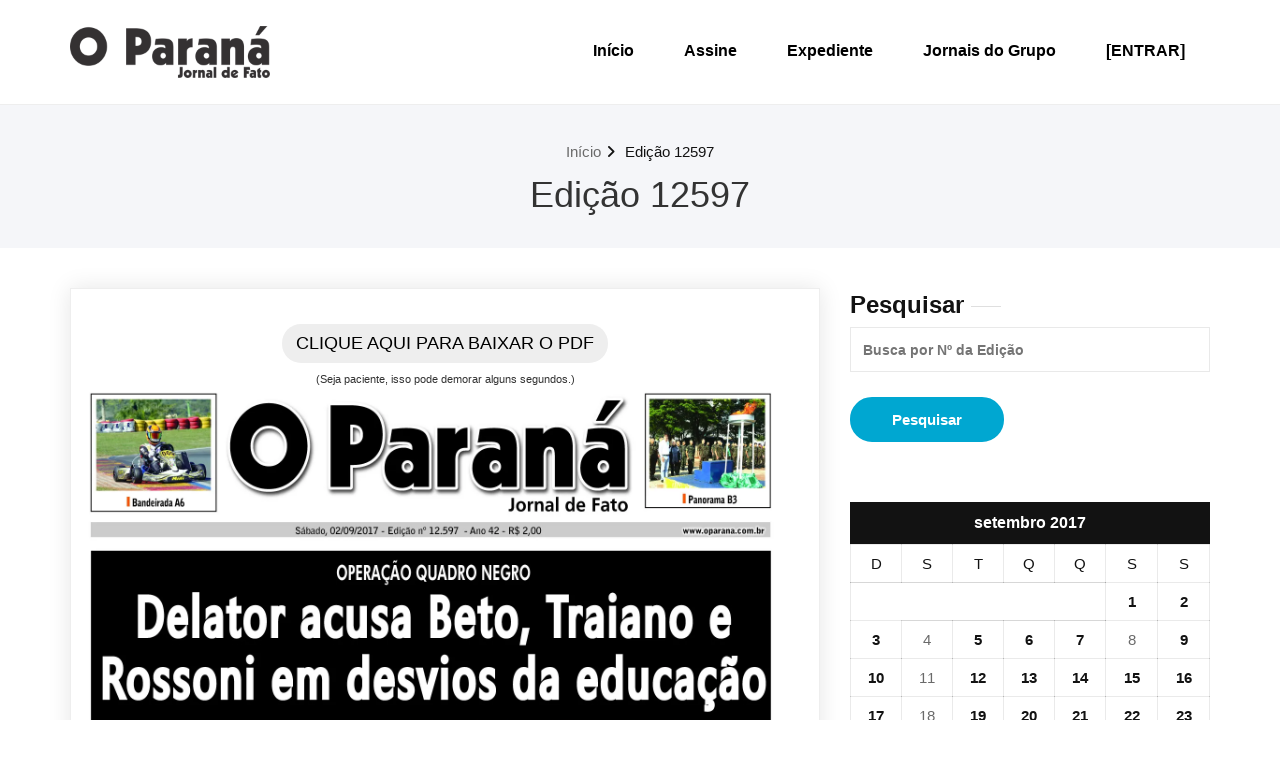

--- FILE ---
content_type: text/html; charset=UTF-8
request_url: https://impresso.oparana.com.br/2017/09/02/edicao-12597/
body_size: 10433
content:
<!DOCTYPE html>
<html lang="pt-BR">
    <head>
        <!--[if IE]>
        <meta http-equiv="X-UA-Compatible" content="IE=edge,chrome=1">
        ``
        <![endif]-->
        <meta charset="UTF-8" />
        <meta name="viewport" content="width=device-width, initial-scale=1.0" />
        <link rel="profile" href="http://gmpg.org/xfn/11" />
        <!-- Theme Css -->
        <title>Edição 12597 &#8211; O Paraná Impresso</title>
<meta name='robots' content='max-image-preview:large' />
	<style>img:is([sizes="auto" i], [sizes^="auto," i]) { contain-intrinsic-size: 3000px 1500px }</style>
	<!-- Etiqueta do Google (gtag.js) Modo de consentimento dataLayer adicionado pelo Site Kit -->
<script type="text/javascript" id="google_gtagjs-js-consent-mode-data-layer">
/* <![CDATA[ */
window.dataLayer = window.dataLayer || [];function gtag(){dataLayer.push(arguments);}
gtag('consent', 'default', {"ad_personalization":"denied","ad_storage":"denied","ad_user_data":"denied","analytics_storage":"denied","functionality_storage":"denied","security_storage":"denied","personalization_storage":"denied","region":["AT","BE","BG","CH","CY","CZ","DE","DK","EE","ES","FI","FR","GB","GR","HR","HU","IE","IS","IT","LI","LT","LU","LV","MT","NL","NO","PL","PT","RO","SE","SI","SK"],"wait_for_update":500});
window._googlesitekitConsentCategoryMap = {"statistics":["analytics_storage"],"marketing":["ad_storage","ad_user_data","ad_personalization"],"functional":["functionality_storage","security_storage"],"preferences":["personalization_storage"]};
window._googlesitekitConsents = {"ad_personalization":"denied","ad_storage":"denied","ad_user_data":"denied","analytics_storage":"denied","functionality_storage":"denied","security_storage":"denied","personalization_storage":"denied","region":["AT","BE","BG","CH","CY","CZ","DE","DK","EE","ES","FI","FR","GB","GR","HR","HU","IE","IS","IT","LI","LT","LU","LV","MT","NL","NO","PL","PT","RO","SE","SI","SK"],"wait_for_update":500};
/* ]]> */
</script>
<!-- Fim da etiqueta do Google (gtag.js) Modo de consentimento dataLayer adicionado pelo Site Kit -->
<link rel='dns-prefetch' href='//stats.wp.com' />
<link rel='dns-prefetch' href='//v0.wordpress.com' />
<link rel='dns-prefetch' href='//www.googletagmanager.com' />
<link rel='dns-prefetch' href='//pagead2.googlesyndication.com' />
<link rel='preconnect' href='//i0.wp.com' />
<link rel='preconnect' href='//c0.wp.com' />
<link rel="alternate" type="application/rss+xml" title="Feed para O Paraná Impresso &raquo;" href="https://impresso.oparana.com.br/feed/" />
<link rel="alternate" type="application/rss+xml" title="Feed de comentários para O Paraná Impresso &raquo;" href="https://impresso.oparana.com.br/comments/feed/" />
<link rel="alternate" type="application/rss+xml" title="Feed de comentários para O Paraná Impresso &raquo; Edição 12597" href="https://impresso.oparana.com.br/2017/09/02/edicao-12597/feed/" />
<script type="text/javascript">
/* <![CDATA[ */
window._wpemojiSettings = {"baseUrl":"https:\/\/s.w.org\/images\/core\/emoji\/16.0.1\/72x72\/","ext":".png","svgUrl":"https:\/\/s.w.org\/images\/core\/emoji\/16.0.1\/svg\/","svgExt":".svg","source":{"concatemoji":"https:\/\/impresso.oparana.com.br\/wp-includes\/js\/wp-emoji-release.min.js?ver=3447babac0fc43a28190e8b416eefcf1"}};
/*! This file is auto-generated */
!function(s,n){var o,i,e;function c(e){try{var t={supportTests:e,timestamp:(new Date).valueOf()};sessionStorage.setItem(o,JSON.stringify(t))}catch(e){}}function p(e,t,n){e.clearRect(0,0,e.canvas.width,e.canvas.height),e.fillText(t,0,0);var t=new Uint32Array(e.getImageData(0,0,e.canvas.width,e.canvas.height).data),a=(e.clearRect(0,0,e.canvas.width,e.canvas.height),e.fillText(n,0,0),new Uint32Array(e.getImageData(0,0,e.canvas.width,e.canvas.height).data));return t.every(function(e,t){return e===a[t]})}function u(e,t){e.clearRect(0,0,e.canvas.width,e.canvas.height),e.fillText(t,0,0);for(var n=e.getImageData(16,16,1,1),a=0;a<n.data.length;a++)if(0!==n.data[a])return!1;return!0}function f(e,t,n,a){switch(t){case"flag":return n(e,"\ud83c\udff3\ufe0f\u200d\u26a7\ufe0f","\ud83c\udff3\ufe0f\u200b\u26a7\ufe0f")?!1:!n(e,"\ud83c\udde8\ud83c\uddf6","\ud83c\udde8\u200b\ud83c\uddf6")&&!n(e,"\ud83c\udff4\udb40\udc67\udb40\udc62\udb40\udc65\udb40\udc6e\udb40\udc67\udb40\udc7f","\ud83c\udff4\u200b\udb40\udc67\u200b\udb40\udc62\u200b\udb40\udc65\u200b\udb40\udc6e\u200b\udb40\udc67\u200b\udb40\udc7f");case"emoji":return!a(e,"\ud83e\udedf")}return!1}function g(e,t,n,a){var r="undefined"!=typeof WorkerGlobalScope&&self instanceof WorkerGlobalScope?new OffscreenCanvas(300,150):s.createElement("canvas"),o=r.getContext("2d",{willReadFrequently:!0}),i=(o.textBaseline="top",o.font="600 32px Arial",{});return e.forEach(function(e){i[e]=t(o,e,n,a)}),i}function t(e){var t=s.createElement("script");t.src=e,t.defer=!0,s.head.appendChild(t)}"undefined"!=typeof Promise&&(o="wpEmojiSettingsSupports",i=["flag","emoji"],n.supports={everything:!0,everythingExceptFlag:!0},e=new Promise(function(e){s.addEventListener("DOMContentLoaded",e,{once:!0})}),new Promise(function(t){var n=function(){try{var e=JSON.parse(sessionStorage.getItem(o));if("object"==typeof e&&"number"==typeof e.timestamp&&(new Date).valueOf()<e.timestamp+604800&&"object"==typeof e.supportTests)return e.supportTests}catch(e){}return null}();if(!n){if("undefined"!=typeof Worker&&"undefined"!=typeof OffscreenCanvas&&"undefined"!=typeof URL&&URL.createObjectURL&&"undefined"!=typeof Blob)try{var e="postMessage("+g.toString()+"("+[JSON.stringify(i),f.toString(),p.toString(),u.toString()].join(",")+"));",a=new Blob([e],{type:"text/javascript"}),r=new Worker(URL.createObjectURL(a),{name:"wpTestEmojiSupports"});return void(r.onmessage=function(e){c(n=e.data),r.terminate(),t(n)})}catch(e){}c(n=g(i,f,p,u))}t(n)}).then(function(e){for(var t in e)n.supports[t]=e[t],n.supports.everything=n.supports.everything&&n.supports[t],"flag"!==t&&(n.supports.everythingExceptFlag=n.supports.everythingExceptFlag&&n.supports[t]);n.supports.everythingExceptFlag=n.supports.everythingExceptFlag&&!n.supports.flag,n.DOMReady=!1,n.readyCallback=function(){n.DOMReady=!0}}).then(function(){return e}).then(function(){var e;n.supports.everything||(n.readyCallback(),(e=n.source||{}).concatemoji?t(e.concatemoji):e.wpemoji&&e.twemoji&&(t(e.twemoji),t(e.wpemoji)))}))}((window,document),window._wpemojiSettings);
/* ]]> */
</script>
<style id='wp-emoji-styles-inline-css' type='text/css'>

	img.wp-smiley, img.emoji {
		display: inline !important;
		border: none !important;
		box-shadow: none !important;
		height: 1em !important;
		width: 1em !important;
		margin: 0 0.07em !important;
		vertical-align: -0.1em !important;
		background: none !important;
		padding: 0 !important;
	}
</style>
<link rel='stylesheet' id='wp-block-library-css' href='https://c0.wp.com/c/6.8.3/wp-includes/css/dist/block-library/style.min.css' type='text/css' media='all' />
<style id='classic-theme-styles-inline-css' type='text/css'>
/*! This file is auto-generated */
.wp-block-button__link{color:#fff;background-color:#32373c;border-radius:9999px;box-shadow:none;text-decoration:none;padding:calc(.667em + 2px) calc(1.333em + 2px);font-size:1.125em}.wp-block-file__button{background:#32373c;color:#fff;text-decoration:none}
</style>
<link rel='stylesheet' id='mediaelement-css' href='https://c0.wp.com/c/6.8.3/wp-includes/js/mediaelement/mediaelementplayer-legacy.min.css' type='text/css' media='all' />
<link rel='stylesheet' id='wp-mediaelement-css' href='https://c0.wp.com/c/6.8.3/wp-includes/js/mediaelement/wp-mediaelement.min.css' type='text/css' media='all' />
<style id='jetpack-sharing-buttons-style-inline-css' type='text/css'>
.jetpack-sharing-buttons__services-list{display:flex;flex-direction:row;flex-wrap:wrap;gap:0;list-style-type:none;margin:5px;padding:0}.jetpack-sharing-buttons__services-list.has-small-icon-size{font-size:12px}.jetpack-sharing-buttons__services-list.has-normal-icon-size{font-size:16px}.jetpack-sharing-buttons__services-list.has-large-icon-size{font-size:24px}.jetpack-sharing-buttons__services-list.has-huge-icon-size{font-size:36px}@media print{.jetpack-sharing-buttons__services-list{display:none!important}}.editor-styles-wrapper .wp-block-jetpack-sharing-buttons{gap:0;padding-inline-start:0}ul.jetpack-sharing-buttons__services-list.has-background{padding:1.25em 2.375em}
</style>
<style id='global-styles-inline-css' type='text/css'>
:root{--wp--preset--aspect-ratio--square: 1;--wp--preset--aspect-ratio--4-3: 4/3;--wp--preset--aspect-ratio--3-4: 3/4;--wp--preset--aspect-ratio--3-2: 3/2;--wp--preset--aspect-ratio--2-3: 2/3;--wp--preset--aspect-ratio--16-9: 16/9;--wp--preset--aspect-ratio--9-16: 9/16;--wp--preset--color--black: #000000;--wp--preset--color--cyan-bluish-gray: #abb8c3;--wp--preset--color--white: #ffffff;--wp--preset--color--pale-pink: #f78da7;--wp--preset--color--vivid-red: #cf2e2e;--wp--preset--color--luminous-vivid-orange: #ff6900;--wp--preset--color--luminous-vivid-amber: #fcb900;--wp--preset--color--light-green-cyan: #7bdcb5;--wp--preset--color--vivid-green-cyan: #00d084;--wp--preset--color--pale-cyan-blue: #8ed1fc;--wp--preset--color--vivid-cyan-blue: #0693e3;--wp--preset--color--vivid-purple: #9b51e0;--wp--preset--gradient--vivid-cyan-blue-to-vivid-purple: linear-gradient(135deg,rgba(6,147,227,1) 0%,rgb(155,81,224) 100%);--wp--preset--gradient--light-green-cyan-to-vivid-green-cyan: linear-gradient(135deg,rgb(122,220,180) 0%,rgb(0,208,130) 100%);--wp--preset--gradient--luminous-vivid-amber-to-luminous-vivid-orange: linear-gradient(135deg,rgba(252,185,0,1) 0%,rgba(255,105,0,1) 100%);--wp--preset--gradient--luminous-vivid-orange-to-vivid-red: linear-gradient(135deg,rgba(255,105,0,1) 0%,rgb(207,46,46) 100%);--wp--preset--gradient--very-light-gray-to-cyan-bluish-gray: linear-gradient(135deg,rgb(238,238,238) 0%,rgb(169,184,195) 100%);--wp--preset--gradient--cool-to-warm-spectrum: linear-gradient(135deg,rgb(74,234,220) 0%,rgb(151,120,209) 20%,rgb(207,42,186) 40%,rgb(238,44,130) 60%,rgb(251,105,98) 80%,rgb(254,248,76) 100%);--wp--preset--gradient--blush-light-purple: linear-gradient(135deg,rgb(255,206,236) 0%,rgb(152,150,240) 100%);--wp--preset--gradient--blush-bordeaux: linear-gradient(135deg,rgb(254,205,165) 0%,rgb(254,45,45) 50%,rgb(107,0,62) 100%);--wp--preset--gradient--luminous-dusk: linear-gradient(135deg,rgb(255,203,112) 0%,rgb(199,81,192) 50%,rgb(65,88,208) 100%);--wp--preset--gradient--pale-ocean: linear-gradient(135deg,rgb(255,245,203) 0%,rgb(182,227,212) 50%,rgb(51,167,181) 100%);--wp--preset--gradient--electric-grass: linear-gradient(135deg,rgb(202,248,128) 0%,rgb(113,206,126) 100%);--wp--preset--gradient--midnight: linear-gradient(135deg,rgb(2,3,129) 0%,rgb(40,116,252) 100%);--wp--preset--font-size--small: 13px;--wp--preset--font-size--medium: 20px;--wp--preset--font-size--large: 36px;--wp--preset--font-size--x-large: 42px;--wp--preset--spacing--20: 0.44rem;--wp--preset--spacing--30: 0.67rem;--wp--preset--spacing--40: 1rem;--wp--preset--spacing--50: 1.5rem;--wp--preset--spacing--60: 2.25rem;--wp--preset--spacing--70: 3.38rem;--wp--preset--spacing--80: 5.06rem;--wp--preset--shadow--natural: 6px 6px 9px rgba(0, 0, 0, 0.2);--wp--preset--shadow--deep: 12px 12px 50px rgba(0, 0, 0, 0.4);--wp--preset--shadow--sharp: 6px 6px 0px rgba(0, 0, 0, 0.2);--wp--preset--shadow--outlined: 6px 6px 0px -3px rgba(255, 255, 255, 1), 6px 6px rgba(0, 0, 0, 1);--wp--preset--shadow--crisp: 6px 6px 0px rgba(0, 0, 0, 1);}:where(.is-layout-flex){gap: 0.5em;}:where(.is-layout-grid){gap: 0.5em;}body .is-layout-flex{display: flex;}.is-layout-flex{flex-wrap: wrap;align-items: center;}.is-layout-flex > :is(*, div){margin: 0;}body .is-layout-grid{display: grid;}.is-layout-grid > :is(*, div){margin: 0;}:where(.wp-block-columns.is-layout-flex){gap: 2em;}:where(.wp-block-columns.is-layout-grid){gap: 2em;}:where(.wp-block-post-template.is-layout-flex){gap: 1.25em;}:where(.wp-block-post-template.is-layout-grid){gap: 1.25em;}.has-black-color{color: var(--wp--preset--color--black) !important;}.has-cyan-bluish-gray-color{color: var(--wp--preset--color--cyan-bluish-gray) !important;}.has-white-color{color: var(--wp--preset--color--white) !important;}.has-pale-pink-color{color: var(--wp--preset--color--pale-pink) !important;}.has-vivid-red-color{color: var(--wp--preset--color--vivid-red) !important;}.has-luminous-vivid-orange-color{color: var(--wp--preset--color--luminous-vivid-orange) !important;}.has-luminous-vivid-amber-color{color: var(--wp--preset--color--luminous-vivid-amber) !important;}.has-light-green-cyan-color{color: var(--wp--preset--color--light-green-cyan) !important;}.has-vivid-green-cyan-color{color: var(--wp--preset--color--vivid-green-cyan) !important;}.has-pale-cyan-blue-color{color: var(--wp--preset--color--pale-cyan-blue) !important;}.has-vivid-cyan-blue-color{color: var(--wp--preset--color--vivid-cyan-blue) !important;}.has-vivid-purple-color{color: var(--wp--preset--color--vivid-purple) !important;}.has-black-background-color{background-color: var(--wp--preset--color--black) !important;}.has-cyan-bluish-gray-background-color{background-color: var(--wp--preset--color--cyan-bluish-gray) !important;}.has-white-background-color{background-color: var(--wp--preset--color--white) !important;}.has-pale-pink-background-color{background-color: var(--wp--preset--color--pale-pink) !important;}.has-vivid-red-background-color{background-color: var(--wp--preset--color--vivid-red) !important;}.has-luminous-vivid-orange-background-color{background-color: var(--wp--preset--color--luminous-vivid-orange) !important;}.has-luminous-vivid-amber-background-color{background-color: var(--wp--preset--color--luminous-vivid-amber) !important;}.has-light-green-cyan-background-color{background-color: var(--wp--preset--color--light-green-cyan) !important;}.has-vivid-green-cyan-background-color{background-color: var(--wp--preset--color--vivid-green-cyan) !important;}.has-pale-cyan-blue-background-color{background-color: var(--wp--preset--color--pale-cyan-blue) !important;}.has-vivid-cyan-blue-background-color{background-color: var(--wp--preset--color--vivid-cyan-blue) !important;}.has-vivid-purple-background-color{background-color: var(--wp--preset--color--vivid-purple) !important;}.has-black-border-color{border-color: var(--wp--preset--color--black) !important;}.has-cyan-bluish-gray-border-color{border-color: var(--wp--preset--color--cyan-bluish-gray) !important;}.has-white-border-color{border-color: var(--wp--preset--color--white) !important;}.has-pale-pink-border-color{border-color: var(--wp--preset--color--pale-pink) !important;}.has-vivid-red-border-color{border-color: var(--wp--preset--color--vivid-red) !important;}.has-luminous-vivid-orange-border-color{border-color: var(--wp--preset--color--luminous-vivid-orange) !important;}.has-luminous-vivid-amber-border-color{border-color: var(--wp--preset--color--luminous-vivid-amber) !important;}.has-light-green-cyan-border-color{border-color: var(--wp--preset--color--light-green-cyan) !important;}.has-vivid-green-cyan-border-color{border-color: var(--wp--preset--color--vivid-green-cyan) !important;}.has-pale-cyan-blue-border-color{border-color: var(--wp--preset--color--pale-cyan-blue) !important;}.has-vivid-cyan-blue-border-color{border-color: var(--wp--preset--color--vivid-cyan-blue) !important;}.has-vivid-purple-border-color{border-color: var(--wp--preset--color--vivid-purple) !important;}.has-vivid-cyan-blue-to-vivid-purple-gradient-background{background: var(--wp--preset--gradient--vivid-cyan-blue-to-vivid-purple) !important;}.has-light-green-cyan-to-vivid-green-cyan-gradient-background{background: var(--wp--preset--gradient--light-green-cyan-to-vivid-green-cyan) !important;}.has-luminous-vivid-amber-to-luminous-vivid-orange-gradient-background{background: var(--wp--preset--gradient--luminous-vivid-amber-to-luminous-vivid-orange) !important;}.has-luminous-vivid-orange-to-vivid-red-gradient-background{background: var(--wp--preset--gradient--luminous-vivid-orange-to-vivid-red) !important;}.has-very-light-gray-to-cyan-bluish-gray-gradient-background{background: var(--wp--preset--gradient--very-light-gray-to-cyan-bluish-gray) !important;}.has-cool-to-warm-spectrum-gradient-background{background: var(--wp--preset--gradient--cool-to-warm-spectrum) !important;}.has-blush-light-purple-gradient-background{background: var(--wp--preset--gradient--blush-light-purple) !important;}.has-blush-bordeaux-gradient-background{background: var(--wp--preset--gradient--blush-bordeaux) !important;}.has-luminous-dusk-gradient-background{background: var(--wp--preset--gradient--luminous-dusk) !important;}.has-pale-ocean-gradient-background{background: var(--wp--preset--gradient--pale-ocean) !important;}.has-electric-grass-gradient-background{background: var(--wp--preset--gradient--electric-grass) !important;}.has-midnight-gradient-background{background: var(--wp--preset--gradient--midnight) !important;}.has-small-font-size{font-size: var(--wp--preset--font-size--small) !important;}.has-medium-font-size{font-size: var(--wp--preset--font-size--medium) !important;}.has-large-font-size{font-size: var(--wp--preset--font-size--large) !important;}.has-x-large-font-size{font-size: var(--wp--preset--font-size--x-large) !important;}
:where(.wp-block-post-template.is-layout-flex){gap: 1.25em;}:where(.wp-block-post-template.is-layout-grid){gap: 1.25em;}
:where(.wp-block-columns.is-layout-flex){gap: 2em;}:where(.wp-block-columns.is-layout-grid){gap: 2em;}
:root :where(.wp-block-pullquote){font-size: 1.5em;line-height: 1.6;}
</style>
<link rel='stylesheet' id='quality-bootstrap-css-css' href='https://impresso.oparana.com.br/wp-content/themes/quality/css/bootstrap.css?ver=3447babac0fc43a28190e8b416eefcf1' type='text/css' media='all' />
<link rel='stylesheet' id='quality-style-css' href='https://impresso.oparana.com.br/wp-content/themes/mazino/style.css?ver=3447babac0fc43a28190e8b416eefcf1' type='text/css' media='all' />
<link rel='stylesheet' id='default-css' href='https://impresso.oparana.com.br/wp-content/themes/quality/css/default.css?ver=3447babac0fc43a28190e8b416eefcf1' type='text/css' media='all' />
<link rel='stylesheet' id='quality-theme-menu-css' href='https://impresso.oparana.com.br/wp-content/themes/quality/css/theme-menu.css?ver=3447babac0fc43a28190e8b416eefcf1' type='text/css' media='all' />
<link rel='stylesheet' id='quality-font-awesome-min-css' href='https://impresso.oparana.com.br/wp-content/themes/quality/css/font-awesome/css/all.min.css?ver=3447babac0fc43a28190e8b416eefcf1' type='text/css' media='all' />
<link rel='stylesheet' id='quality-lightbox-css-css' href='https://impresso.oparana.com.br/wp-content/themes/quality/css/lightbox.css?ver=3447babac0fc43a28190e8b416eefcf1' type='text/css' media='all' />
<link rel='stylesheet' id='quality-theme-fonts-css' href='https://impresso.oparana.com.br/wp-content/fonts/635f47d6807f502b2865603e0306b804.css?ver=20201110' type='text/css' media='all' />
<link rel='stylesheet' id='mazino-parent-style-css' href='https://impresso.oparana.com.br/wp-content/themes/quality/style.css?ver=3447babac0fc43a28190e8b416eefcf1' type='text/css' media='all' />
<link rel='stylesheet' id='bootstrap-css' href='https://impresso.oparana.com.br/wp-content/themes/quality/css/bootstrap.css?ver=3447babac0fc43a28190e8b416eefcf1' type='text/css' media='all' />
<link rel='stylesheet' id='mazino-theme-menu-css' href='https://impresso.oparana.com.br/wp-content/themes/quality/css/theme-menu.css?ver=3447babac0fc43a28190e8b416eefcf1' type='text/css' media='all' />
<script type="text/javascript" src="https://c0.wp.com/c/6.8.3/wp-includes/js/jquery/jquery.min.js" id="jquery-core-js"></script>
<script type="text/javascript" src="https://c0.wp.com/c/6.8.3/wp-includes/js/jquery/jquery-migrate.min.js" id="jquery-migrate-js"></script>
<script type="text/javascript" src="https://impresso.oparana.com.br/wp-content/themes/quality/js/bootstrap.min.js?ver=3447babac0fc43a28190e8b416eefcf1" id="quality-bootstrap-js-js"></script>
<script type="text/javascript" src="https://impresso.oparana.com.br/wp-content/themes/quality/js/menu/menu.js?ver=3447babac0fc43a28190e8b416eefcf1" id="quality-menu-js"></script>
<script type="text/javascript" src="https://impresso.oparana.com.br/wp-content/themes/quality/js/lightbox/lightbox.min.js?ver=3447babac0fc43a28190e8b416eefcf1" id="quality-lightbox-js-js"></script>
<script type="text/javascript" src="https://impresso.oparana.com.br/wp-content/themes/mazino/js/masonry/mp.mansory.js?ver=3447babac0fc43a28190e8b416eefcf1" id="mazino-mp-masonry-js-js"></script>
<link rel="https://api.w.org/" href="https://impresso.oparana.com.br/wp-json/" /><link rel="alternate" title="JSON" type="application/json" href="https://impresso.oparana.com.br/wp-json/wp/v2/posts/11855" /><link rel="EditURI" type="application/rsd+xml" title="RSD" href="https://impresso.oparana.com.br/xmlrpc.php?rsd" />

<link rel="canonical" href="https://impresso.oparana.com.br/2017/09/02/edicao-12597/" />
<link rel='shortlink' href='https://wp.me/paLJmv-35d' />
		<!-- Custom Logo: hide header text -->
		<style id="custom-logo-css" type="text/css">
			.site-title, .site-description {
				position: absolute;
				clip-path: inset(50%);
			}
		</style>
		<link rel="alternate" title="oEmbed (JSON)" type="application/json+oembed" href="https://impresso.oparana.com.br/wp-json/oembed/1.0/embed?url=https%3A%2F%2Fimpresso.oparana.com.br%2F2017%2F09%2F02%2Fedicao-12597%2F" />
<link rel="alternate" title="oEmbed (XML)" type="text/xml+oembed" href="https://impresso.oparana.com.br/wp-json/oembed/1.0/embed?url=https%3A%2F%2Fimpresso.oparana.com.br%2F2017%2F09%2F02%2Fedicao-12597%2F&#038;format=xml" />
<meta name="generator" content="Site Kit by Google 1.152.1" />	<style>img#wpstats{display:none}</style>
		
<!-- Meta-etiquetas do Google AdSense adicionado pelo Site Kit -->
<meta name="google-adsense-platform-account" content="ca-host-pub-2644536267352236">
<meta name="google-adsense-platform-domain" content="sitekit.withgoogle.com">
<!-- Fim das meta-etiquetas do Google AdSense adicionado pelo Site Kit -->

<!-- Snippet do Google Adsense adicionado pelo Site Kit -->
<script type="text/javascript" async="async" src="https://pagead2.googlesyndication.com/pagead/js/adsbygoogle.js?client=ca-pub-4188408960073832&amp;host=ca-host-pub-2644536267352236" crossorigin="anonymous"></script>

<!-- Fim do snippet do Google AdSense adicionado pelo Site Kit -->

<!-- Jetpack Open Graph Tags -->
<meta property="og:type" content="article" />
<meta property="og:title" content="Edição 12597" />
<meta property="og:url" content="https://impresso.oparana.com.br/2017/09/02/edicao-12597/" />
<meta property="og:description" content="Visite o post para mais." />
<meta property="article:published_time" content="2017-09-02T18:16:10+00:00" />
<meta property="article:modified_time" content="2024-06-21T18:18:00+00:00" />
<meta property="og:site_name" content="O Paraná Impresso" />
<meta property="og:image" content="https://i0.wp.com/impresso.oparana.com.br/wp-content/uploads/2024/06/impresso.oparana.com.br-edicao-12597-capa.jpg?fit=800%2C1200&#038;ssl=1" />
<meta property="og:image:width" content="800" />
<meta property="og:image:height" content="1200" />
<meta property="og:image:alt" content="" />
<meta property="og:locale" content="pt_BR" />
<meta name="twitter:text:title" content="Edição 12597" />
<meta name="twitter:image" content="https://i0.wp.com/impresso.oparana.com.br/wp-content/uploads/2024/06/impresso.oparana.com.br-edicao-12597-capa.jpg?fit=800%2C1200&#038;ssl=1&#038;w=640" />
<meta name="twitter:card" content="summary_large_image" />
<meta name="twitter:description" content="Visite o post para mais." />

<!-- End Jetpack Open Graph Tags -->
<link rel="alternate" type="application/rss+xml" title="RSS" href="https://impresso.oparana.com.br/rsslatest.xml" />		<style type="text/css" id="wp-custom-css">
			.navbar-custom{
	background: #fff;
		border-bottom: 1px solid #eee
}
.navbar-custom .navbar-nav li>a{
	color: #000;
}
a:hover{
	color: #00d!important
}
.navbar-custom .navbar-nav li>a:hover{
	color: #00d!important;
}
#blog-masonry .post {
    box-shadow: 0 0px 0 0 rgba(0, 0, 0, 0.1);
	border: 1px solid #eee;
	border-collapse: collapse;
}
#blog-masonry .post .post-content{
	border-top: 1px solid #eee;
}
#searchsubmit, .scroll-up{
	background: #0065B1;
	border: none
}
.scroll-up:hover, #searchsubmit:hover{
	background: #f11;
	color: #fff!important;
}
.page-title-section{padding:2em;margin:0!important}
.page-title-section ul{margin:0;padding-bottom:0}
#section-block{padding-top:40px;padding-bottom:0px}

.news .post {
    box-shadow: 0 0px 0 0 rgba(0, 0, 0, 0.1);
	border: 1px solid #eee;
	border-collapse: collapse;
}
.news .post .post-content{
	border-top: 1px solid #eee;
}		</style>
		    </head>
    <body class="wp-singular post-template-default single single-post postid-11855 single-format-standard wp-theme-quality wp-child-theme-mazino">

                <a class="skip-link screen-reader-text" href="#section-block">Skip to content</a> 
        <!--Header Logo & Menus-->
        <nav class="navbar navbar-custom" role="navigation">
            <div class="container-fluid padding-0">
                <!-- Brand and toggle get grouped for better mobile display -->
                <div class="navbar-header">
                       
                    <a class="navbar-brand" href="https://impresso.oparana.com.br/">
                        <img src="http://impresso.oparana.com.br/wp-content/uploads/2019/02/joparana-logooparana.png" style="height:px; width:200px;" alt="O Paraná Impresso" />
                    </a>
                                            <div class="site-title site-branding-text">
                                                            <h2><a href="https://impresso.oparana.com.br/" rel="home">
                                    O Paraná Impresso                                </a></h2>
                                
                                                                <p class="site-description">Impresso do gupo O Paraná</p>
                                                        </div>
                    
                    <button class="navbar-toggle" type="button" data-toggle="collapse" data-target="#custom-collapse">
                        <span class="sr-only">Toggle navigation</span>
                        <span class="icon-bar"></span>
                        <span class="icon-bar"></span>
                        <span class="icon-bar"></span>
                    </button>
                </div>
                <!-- Collect the nav links, forms, and other content for toggling -->
                <div class="collapse navbar-collapse" id="custom-collapse">
                    <ul id="menu-menu-1" class="nav navbar-nav navbar-right"><li id="menu-item-292" class="menu-item menu-item-type-custom menu-item-object-custom menu-item-home menu-item-292"><a href="http://impresso.oparana.com.br/">Início</a></li>
<li id="menu-item-2107" class="menu-item menu-item-type-post_type menu-item-object-page menu-item-2107"><a href="https://impresso.oparana.com.br/assine/">Assine</a></li>
<li id="menu-item-32" class="menu-item menu-item-type-post_type menu-item-object-page menu-item-32"><a href="https://impresso.oparana.com.br/expediente/">Expediente</a></li>
<li id="menu-item-2137" class="menu-item menu-item-type-post_type menu-item-object-page menu-item-2137"><a href="https://impresso.oparana.com.br/outros-jornais-do-grupo/">Jornais do Grupo</a></li>
<li id="menu-item-110" class="menu-item menu-item-type-custom menu-item-object-custom menu-item-110"><a href="https://impresso.oparana.com.br/wp-login.php">[ENTRAR]</a></li>
</ul>                </div><!-- /.navbar-collapse -->
            </div><!-- /.container-fluid -->
        </nav>
        <div class="clearfix"></div>        <!-- Page Title Section -->
        <section class="page-title-section bg-grey">        
            <div class="container">
                <div class="row">
                    <div class="col-md-12 col-sm-12 col-xs-12 ">
					  <ul class="page-breadcrumb text-center"><li><a href="https://impresso.oparana.com.br/">Início</a></li><li class="active"><a href="https://impresso.oparana.com.br/2017/09/02/edicao-12597/">Edição 12597</a></li></ul> 

                        <div class="page-title text-center">
                            <h1>Edição 12597</h1>                        </div>
						 
			</div>
			</div>
			</div>  
			</section>
<section id="section-block" class="site-content">
	<div class="container">
		<div class="row">
		<!--Blog Posts-->
		<div class="col-md-8 col-xs-12">			<div class="news">
				
				<article class="post" class="post-11855 post type-post status-publish format-standard has-post-thumbnail hentry category-sem-categoria">
		<figure class="post-thumbnail">
								<h4 style="text-align:center; padding-top:1.2em; margin-bottom:.3em"><a style="background:#eee; padding:10px 14px; border-radius:30px; display:inline-block; color: #000" href="https://impresso.oparana.com.br/wp-content/uploads/2024/06/impresso.oparana.com.br-edicao-12597-binder1.pdf" title="Clique para ver o PDF" target="_blank">CLIQUE AQUI PARA BAIXAR O PDF</a></h4><p style="font-size:.75em;text-align:center;margin:0">(Seja paciente, isso pode demorar alguns segundos.)</p>
				<a  href="https://impresso.oparana.com.br/wp-content/uploads/2024/06/impresso.oparana.com.br-edicao-12597-binder1.pdf" title="Clique para ver o PDF" target="_blank">
								<img width="1586" height="2380" src="https://impresso.oparana.com.br/wp-content/uploads/2024/06/impresso.oparana.com.br-edicao-12597-capa.jpg" class="img-responsive wp-post-image" alt="" decoding="async" fetchpriority="high" srcset="https://i0.wp.com/impresso.oparana.com.br/wp-content/uploads/2024/06/impresso.oparana.com.br-edicao-12597-capa.jpg?w=1586&amp;ssl=1 1586w, https://i0.wp.com/impresso.oparana.com.br/wp-content/uploads/2024/06/impresso.oparana.com.br-edicao-12597-capa.jpg?resize=200%2C300&amp;ssl=1 200w, https://i0.wp.com/impresso.oparana.com.br/wp-content/uploads/2024/06/impresso.oparana.com.br-edicao-12597-capa.jpg?resize=768%2C1152&amp;ssl=1 768w, https://i0.wp.com/impresso.oparana.com.br/wp-content/uploads/2024/06/impresso.oparana.com.br-edicao-12597-capa.jpg?resize=682%2C1024&amp;ssl=1 682w" sizes="(max-width: 1586px) 100vw, 1586px" data-attachment-id="11857" data-permalink="https://impresso.oparana.com.br/2017/09/02/edicao-12597/capa-1362/" data-orig-file="https://i0.wp.com/impresso.oparana.com.br/wp-content/uploads/2024/06/impresso.oparana.com.br-edicao-12597-capa.jpg?fit=1586%2C2380&amp;ssl=1" data-orig-size="1586,2380" data-comments-opened="0" data-image-meta="{&quot;aperture&quot;:&quot;0&quot;,&quot;credit&quot;:&quot;&quot;,&quot;camera&quot;:&quot;&quot;,&quot;caption&quot;:&quot;&quot;,&quot;created_timestamp&quot;:&quot;0&quot;,&quot;copyright&quot;:&quot;&quot;,&quot;focal_length&quot;:&quot;0&quot;,&quot;iso&quot;:&quot;0&quot;,&quot;shutter_speed&quot;:&quot;0&quot;,&quot;title&quot;:&quot;&quot;,&quot;orientation&quot;:&quot;0&quot;}" data-image-title="capa" data-image-description="" data-image-caption="" data-medium-file="https://i0.wp.com/impresso.oparana.com.br/wp-content/uploads/2024/06/impresso.oparana.com.br-edicao-12597-capa.jpg?fit=200%2C300&amp;ssl=1" data-large-file="https://i0.wp.com/impresso.oparana.com.br/wp-content/uploads/2024/06/impresso.oparana.com.br-edicao-12597-capa.jpg?fit=682%2C1024&amp;ssl=1" />			</a>
				
			
		</figure>
		<div class="post-content">
					
			<div class="item-meta">
				<a class="entry-date" href="https://impresso.oparana.com.br/2017/09/">
				set 2, 2017</a>
			</div>	
						<header class="entry-header">
				<h2 class="entry-title"><a href="https://impresso.oparana.com.br/2017/09/02/edicao-12597/">Edição 12597</a></h2>
			</header>	
			<div class="entry-content">
							</div>
		</div>
</article>						</div>	
			
		<!--/Blog Content-->
		         				</div>
			<div class="col-md-4 col-sm-4 col-xs-12">
		<div class="sidebar" >
		<aside id="block-10" class="widget widget_block widget_search"><form role="search" method="get" action="https://impresso.oparana.com.br/" class="wp-block-search__button-outside wp-block-search__text-button wp-block-search"    ><label class="wp-block-search__label" for="wp-block-search__input-1" >Pesquisar</label><div class="wp-block-search__inside-wrapper " ><input class="wp-block-search__input" id="wp-block-search__input-1" placeholder="Busca por Nº da Edição" value="" type="search" name="s" required /><button aria-label="Pesquisar" class="wp-block-search__button wp-element-button" type="submit" >Pesquisar</button></div></form></aside><aside id="block-7" class="widget widget_block widget_calendar"><div class="wp-block-calendar"><table id="wp-calendar" class="wp-calendar-table">
	<caption>setembro 2017</caption>
	<thead>
	<tr>
		<th scope="col" aria-label="domingo">D</th>
		<th scope="col" aria-label="segunda-feira">S</th>
		<th scope="col" aria-label="terça-feira">T</th>
		<th scope="col" aria-label="quarta-feira">Q</th>
		<th scope="col" aria-label="quinta-feira">Q</th>
		<th scope="col" aria-label="sexta-feira">S</th>
		<th scope="col" aria-label="sábado">S</th>
	</tr>
	</thead>
	<tbody>
	<tr>
		<td colspan="5" class="pad">&nbsp;</td><td><a href="https://impresso.oparana.com.br/2017/09/01/" aria-label="Posts publicados em 1 de September de 2017">1</a></td><td><a href="https://impresso.oparana.com.br/2017/09/02/" aria-label="Posts publicados em 2 de September de 2017">2</a></td>
	</tr>
	<tr>
		<td><a href="https://impresso.oparana.com.br/2017/09/03/" aria-label="Posts publicados em 3 de September de 2017">3</a></td><td>4</td><td><a href="https://impresso.oparana.com.br/2017/09/05/" aria-label="Posts publicados em 5 de September de 2017">5</a></td><td><a href="https://impresso.oparana.com.br/2017/09/06/" aria-label="Posts publicados em 6 de September de 2017">6</a></td><td><a href="https://impresso.oparana.com.br/2017/09/07/" aria-label="Posts publicados em 7 de September de 2017">7</a></td><td>8</td><td><a href="https://impresso.oparana.com.br/2017/09/09/" aria-label="Posts publicados em 9 de September de 2017">9</a></td>
	</tr>
	<tr>
		<td><a href="https://impresso.oparana.com.br/2017/09/10/" aria-label="Posts publicados em 10 de September de 2017">10</a></td><td>11</td><td><a href="https://impresso.oparana.com.br/2017/09/12/" aria-label="Posts publicados em 12 de September de 2017">12</a></td><td><a href="https://impresso.oparana.com.br/2017/09/13/" aria-label="Posts publicados em 13 de September de 2017">13</a></td><td><a href="https://impresso.oparana.com.br/2017/09/14/" aria-label="Posts publicados em 14 de September de 2017">14</a></td><td><a href="https://impresso.oparana.com.br/2017/09/15/" aria-label="Posts publicados em 15 de September de 2017">15</a></td><td><a href="https://impresso.oparana.com.br/2017/09/16/" aria-label="Posts publicados em 16 de September de 2017">16</a></td>
	</tr>
	<tr>
		<td><a href="https://impresso.oparana.com.br/2017/09/17/" aria-label="Posts publicados em 17 de September de 2017">17</a></td><td>18</td><td><a href="https://impresso.oparana.com.br/2017/09/19/" aria-label="Posts publicados em 19 de September de 2017">19</a></td><td><a href="https://impresso.oparana.com.br/2017/09/20/" aria-label="Posts publicados em 20 de September de 2017">20</a></td><td><a href="https://impresso.oparana.com.br/2017/09/21/" aria-label="Posts publicados em 21 de September de 2017">21</a></td><td><a href="https://impresso.oparana.com.br/2017/09/22/" aria-label="Posts publicados em 22 de September de 2017">22</a></td><td><a href="https://impresso.oparana.com.br/2017/09/23/" aria-label="Posts publicados em 23 de September de 2017">23</a></td>
	</tr>
	<tr>
		<td><a href="https://impresso.oparana.com.br/2017/09/24/" aria-label="Posts publicados em 24 de September de 2017">24</a></td><td>25</td><td><a href="https://impresso.oparana.com.br/2017/09/26/" aria-label="Posts publicados em 26 de September de 2017">26</a></td><td><a href="https://impresso.oparana.com.br/2017/09/27/" aria-label="Posts publicados em 27 de September de 2017">27</a></td><td><a href="https://impresso.oparana.com.br/2017/09/28/" aria-label="Posts publicados em 28 de September de 2017">28</a></td><td><a href="https://impresso.oparana.com.br/2017/09/29/" aria-label="Posts publicados em 29 de September de 2017">29</a></td><td><a href="https://impresso.oparana.com.br/2017/09/30/" aria-label="Posts publicados em 30 de September de 2017">30</a></td>
	</tr>
	</tbody>
	</table><nav aria-label="Meses anteriores e seguintes" class="wp-calendar-nav">
		<span class="wp-calendar-nav-prev"><a href="https://impresso.oparana.com.br/2017/08/">&laquo; ago</a></span>
		<span class="pad">&nbsp;</span>
		<span class="wp-calendar-nav-next"><a href="https://impresso.oparana.com.br/2017/10/">out &raquo;</a></span>
	</nav></div></aside><aside id="block-11" class="widget widget_block">
<div class="wp-block-columns is-layout-flex wp-container-core-columns-is-layout-9d6595d7 wp-block-columns-is-layout-flex">
<div class="wp-block-column is-layout-flow wp-block-column-is-layout-flow" style="flex-basis:100%">
<div class="wp-block-columns is-layout-flex wp-container-core-columns-is-layout-9d6595d7 wp-block-columns-is-layout-flex">
<div class="wp-block-column is-layout-flow wp-block-column-is-layout-flow" style="flex-basis:100%"></div>
</div>



<details class="wp-block-details is-layout-flow wp-block-details-is-layout-flow"><summary></summary>
<p></p>
</details>
</div>
</div>
</aside><aside id="block-12" class="widget widget_block">
<div class="wp-block-columns is-layout-flex wp-container-core-columns-is-layout-9d6595d7 wp-block-columns-is-layout-flex">
<div class="wp-block-column is-layout-flow wp-block-column-is-layout-flow" style="flex-basis:100%"></div>
</div>
</aside><aside id="block-13" class="widget widget_block">
<div class="wp-block-columns is-layout-flex wp-container-core-columns-is-layout-9d6595d7 wp-block-columns-is-layout-flex">
<div class="wp-block-column is-layout-flow wp-block-column-is-layout-flow" style="flex-basis:100%"></div>
</div>
</aside>		</div>
	</div>
 
<!-- Right sidebar ---->	</div>
</div>
</section>
<!-- Footer Widget Secton -->
<footer class="site-footer">
<div class="container">
					<div class="row footer-sidebar">
			<div class="col-md-3"><aside id="block-6" class="widget widget_block">
<div class="wp-block-columns is-layout-flex wp-container-core-columns-is-layout-9d6595d7 wp-block-columns-is-layout-flex">
<div class="wp-block-column is-layout-flow wp-block-column-is-layout-flow" style="flex-basis:100%"><form role="search" method="get" action="https://impresso.oparana.com.br/" class="wp-block-search__button-outside wp-block-search__text-button wp-block-search"    ><label class="wp-block-search__label" for="wp-block-search__input-2" >Pesquisar</label><div class="wp-block-search__inside-wrapper " ><input class="wp-block-search__input" id="wp-block-search__input-2" placeholder="Busca por Nº da Edição" value="" type="search" name="s" required /><button aria-label="Pesquisar" class="wp-block-search__button wp-element-button" type="submit" >Pesquisar</button></div></form></div>
</div>
</aside></div><div class="col-md-3"><aside id="block-9" class="widget widget_block widget_calendar"><div class="wp-block-calendar"><table id="wp-calendar" class="wp-calendar-table">
	<caption>setembro 2017</caption>
	<thead>
	<tr>
		<th scope="col" aria-label="domingo">D</th>
		<th scope="col" aria-label="segunda-feira">S</th>
		<th scope="col" aria-label="terça-feira">T</th>
		<th scope="col" aria-label="quarta-feira">Q</th>
		<th scope="col" aria-label="quinta-feira">Q</th>
		<th scope="col" aria-label="sexta-feira">S</th>
		<th scope="col" aria-label="sábado">S</th>
	</tr>
	</thead>
	<tbody>
	<tr>
		<td colspan="5" class="pad">&nbsp;</td><td><a href="https://impresso.oparana.com.br/2017/09/01/" aria-label="Posts publicados em 1 de September de 2017">1</a></td><td><a href="https://impresso.oparana.com.br/2017/09/02/" aria-label="Posts publicados em 2 de September de 2017">2</a></td>
	</tr>
	<tr>
		<td><a href="https://impresso.oparana.com.br/2017/09/03/" aria-label="Posts publicados em 3 de September de 2017">3</a></td><td>4</td><td><a href="https://impresso.oparana.com.br/2017/09/05/" aria-label="Posts publicados em 5 de September de 2017">5</a></td><td><a href="https://impresso.oparana.com.br/2017/09/06/" aria-label="Posts publicados em 6 de September de 2017">6</a></td><td><a href="https://impresso.oparana.com.br/2017/09/07/" aria-label="Posts publicados em 7 de September de 2017">7</a></td><td>8</td><td><a href="https://impresso.oparana.com.br/2017/09/09/" aria-label="Posts publicados em 9 de September de 2017">9</a></td>
	</tr>
	<tr>
		<td><a href="https://impresso.oparana.com.br/2017/09/10/" aria-label="Posts publicados em 10 de September de 2017">10</a></td><td>11</td><td><a href="https://impresso.oparana.com.br/2017/09/12/" aria-label="Posts publicados em 12 de September de 2017">12</a></td><td><a href="https://impresso.oparana.com.br/2017/09/13/" aria-label="Posts publicados em 13 de September de 2017">13</a></td><td><a href="https://impresso.oparana.com.br/2017/09/14/" aria-label="Posts publicados em 14 de September de 2017">14</a></td><td><a href="https://impresso.oparana.com.br/2017/09/15/" aria-label="Posts publicados em 15 de September de 2017">15</a></td><td><a href="https://impresso.oparana.com.br/2017/09/16/" aria-label="Posts publicados em 16 de September de 2017">16</a></td>
	</tr>
	<tr>
		<td><a href="https://impresso.oparana.com.br/2017/09/17/" aria-label="Posts publicados em 17 de September de 2017">17</a></td><td>18</td><td><a href="https://impresso.oparana.com.br/2017/09/19/" aria-label="Posts publicados em 19 de September de 2017">19</a></td><td><a href="https://impresso.oparana.com.br/2017/09/20/" aria-label="Posts publicados em 20 de September de 2017">20</a></td><td><a href="https://impresso.oparana.com.br/2017/09/21/" aria-label="Posts publicados em 21 de September de 2017">21</a></td><td><a href="https://impresso.oparana.com.br/2017/09/22/" aria-label="Posts publicados em 22 de September de 2017">22</a></td><td><a href="https://impresso.oparana.com.br/2017/09/23/" aria-label="Posts publicados em 23 de September de 2017">23</a></td>
	</tr>
	<tr>
		<td><a href="https://impresso.oparana.com.br/2017/09/24/" aria-label="Posts publicados em 24 de September de 2017">24</a></td><td>25</td><td><a href="https://impresso.oparana.com.br/2017/09/26/" aria-label="Posts publicados em 26 de September de 2017">26</a></td><td><a href="https://impresso.oparana.com.br/2017/09/27/" aria-label="Posts publicados em 27 de September de 2017">27</a></td><td><a href="https://impresso.oparana.com.br/2017/09/28/" aria-label="Posts publicados em 28 de September de 2017">28</a></td><td><a href="https://impresso.oparana.com.br/2017/09/29/" aria-label="Posts publicados em 29 de September de 2017">29</a></td><td><a href="https://impresso.oparana.com.br/2017/09/30/" aria-label="Posts publicados em 30 de September de 2017">30</a></td>
	</tr>
	</tbody>
	</table><nav aria-label="Meses anteriores e seguintes" class="wp-calendar-nav">
		<span class="wp-calendar-nav-prev"><a href="https://impresso.oparana.com.br/2017/08/">&laquo; ago</a></span>
		<span class="pad">&nbsp;</span>
		<span class="wp-calendar-nav-next"><a href="https://impresso.oparana.com.br/2017/10/">out &raquo;</a></span>
	</nav></div></aside></div>			</div>
				<div class="row">
		<div class="col-md-12">
							<div class="site-info">
					<p>&copy; O Paraná</p>				</div>
					</div>
	</div>
</div>
</footer>
	<!-- /Footer Widget Secton -->
</div>
<!------  Google Analytics code end ------->
</div> <!-- end of wrapper -->

<!-- Page scroll top -->
<a href="#" class="scroll-up"><i class="fa fa-chevron-up"></i></a>
<!-- Page scroll top -->

<script type="speculationrules">
{"prefetch":[{"source":"document","where":{"and":[{"href_matches":"\/*"},{"not":{"href_matches":["\/wp-*.php","\/wp-admin\/*","\/wp-content\/uploads\/*","\/wp-content\/*","\/wp-content\/plugins\/*","\/wp-content\/themes\/mazino\/*","\/wp-content\/themes\/quality\/*","\/*\\?(.+)"]}},{"not":{"selector_matches":"a[rel~=\"nofollow\"]"}},{"not":{"selector_matches":".no-prefetch, .no-prefetch a"}}]},"eagerness":"conservative"}]}
</script>
            <!-- Universal Google Analytics -->
            <script>
              (function(i,s,o,g,r,a,m){i['GoogleAnalyticsObject']=r;i[r]=i[r]||function(){
              (i[r].q=i[r].q||[]).push(arguments)},i[r].l=1*new Date();a=s.createElement(o),
              m=s.getElementsByTagName(o)[0];a.async=1;a.src=g;m.parentNode.insertBefore(a,m)
              })(window,document,'script','//www.google-analytics.com/analytics.js','ga');

              ga('create', 'G-N63JP36NYB', 'auto');
              ga('send', 'pageview');
            </script>
            <!-- End Universal Google Analytics -->
            <script>
jQuery(document).ready(function ( jQuery ) {
	jQuery("#blog-masonry").mpmansory(
		{
			childrenClass: 'item', // default is a div
			columnClasses: 'padding', //add classes to items
			breakpoints:{
				lg: 4, //Change masonry column here like 2, 3, 4 column
				md: 6,
				sm: 6,
				xs: 12
			},
			distributeBy: { order: false, height: false, attr: 'data-order', attrOrder: 'asc' }, //default distribute by order, options => order: true/false, height: true/false, attr => 'data-order', attrOrder=> 'asc'/'desc'
			onload: function (items) {
				//make somthing with items
			}
		}
	);
});
</script>
<style id='core-block-supports-inline-css' type='text/css'>
.wp-container-core-columns-is-layout-9d6595d7{flex-wrap:nowrap;}
</style>
<script type="text/javascript" src="https://impresso.oparana.com.br/wp-content/plugins/google-site-kit/dist/assets/js/googlesitekit-consent-mode-8917f4bdb6ac659920cf.js" id="googlesitekit-consent-mode-js"></script>
<script type="text/javascript" id="jetpack-stats-js-before">
/* <![CDATA[ */
_stq = window._stq || [];
_stq.push([ "view", JSON.parse("{\"v\":\"ext\",\"blog\":\"159139151\",\"post\":\"11855\",\"tz\":\"-3\",\"srv\":\"impresso.oparana.com.br\",\"j\":\"1:14.6\"}") ]);
_stq.push([ "clickTrackerInit", "159139151", "11855" ]);
/* ]]> */
</script>
<script type="text/javascript" src="https://stats.wp.com/e-202604.js" id="jetpack-stats-js" defer="defer" data-wp-strategy="defer"></script>
<script type="text/javascript" id="wp-consent-api-js-extra">
/* <![CDATA[ */
var consent_api = {"consent_type":"","waitfor_consent_hook":"","cookie_expiration":"30","cookie_prefix":"wp_consent"};
/* ]]> */
</script>
<script type="text/javascript" src="https://impresso.oparana.com.br/wp-content/plugins/wp-consent-api/assets/js/wp-consent-api.min.js?ver=1.0.8" id="wp-consent-api-js"></script>
	<script>
	/(trident|msie)/i.test(navigator.userAgent)&&document.getElementById&&window.addEventListener&&window.addEventListener("hashchange",function(){var t,e=location.hash.substring(1);/^[A-z0-9_-]+$/.test(e)&&(t=document.getElementById(e))&&(/^(?:a|select|input|button|textarea)$/i.test(t.tagName)||(t.tabIndex=-1),t.focus())},!1);
	</script>
	</body>
</html>


--- FILE ---
content_type: text/html; charset=utf-8
request_url: https://www.google.com/recaptcha/api2/aframe
body_size: 268
content:
<!DOCTYPE HTML><html><head><meta http-equiv="content-type" content="text/html; charset=UTF-8"></head><body><script nonce="Fb_-kk8gigIxWKxtZzFdFg">/** Anti-fraud and anti-abuse applications only. See google.com/recaptcha */ try{var clients={'sodar':'https://pagead2.googlesyndication.com/pagead/sodar?'};window.addEventListener("message",function(a){try{if(a.source===window.parent){var b=JSON.parse(a.data);var c=clients[b['id']];if(c){var d=document.createElement('img');d.src=c+b['params']+'&rc='+(localStorage.getItem("rc::a")?sessionStorage.getItem("rc::b"):"");window.document.body.appendChild(d);sessionStorage.setItem("rc::e",parseInt(sessionStorage.getItem("rc::e")||0)+1);localStorage.setItem("rc::h",'1769079410636');}}}catch(b){}});window.parent.postMessage("_grecaptcha_ready", "*");}catch(b){}</script></body></html>

--- FILE ---
content_type: text/css
request_url: https://impresso.oparana.com.br/wp-content/themes/quality/style.css?ver=3447babac0fc43a28190e8b416eefcf1
body_size: 19751
content:
/*
Theme Name: Quality
Theme URI: https://webriti.com/quality-lite-version-details-page/
Author: Webriti
Author URI: https://webriti.com/
Description: Quality is a perfect theme to create a corporate/business website. It boasts 3 beautifully designed page templates, namely Business Page, Full-width, and Blog. Quality is built on the Bootstrap CSS Framework, which makes it fully responsive on all devices, and is translation-ready. To enable the Business template, just create a normal WordPress page and select Business Template as page template. The Business template can be further personalized in the customizer. Each section in the Business Template is designed according to current business requirements, with sections like Banner, Services, Projects etc. You can use this theme for any type of activity. Quality supports famous plugins like Contact Form 7, to create your contact page or any type of forms you might want to add. Work with the most popular page builders as Elementor, Beaver Builder, etc... Quality also gives a clean and appealing look to the WordPress core gallery feature.This theme is General Data Protection Regulation ready as it comes with WP GDPR Compliant. See Quality's demo at https://demo.webriti.com/?theme=Quality
Tags: full-width-template, threaded-comments, custom-menu, two-columns, translation-ready, sticky-post, blog, footer-widgets, featured-images, right-sidebar
Version:  2.8
Requires at least: 4.5
Tested up to: 6.6
Requires PHP: 5.4
License: GPLv2 or later
License URI: http://www.gnu.org/licenses/gpl-2.0.html
Text Domain: quality

* Quality Css created By Shahid - Scientech IT
*/

/*--------------------------------------------------------------
>>> TABLE OF CONTENTS:
----------------------------------------------------------------
1.0 COMMON
2.0 HEADER CONTACT DETAILS
3.0 HEADER SIDEBAR WIDGET
4.0 SOCIAL ICONS
5.0 MAIN SLIDER
6.0 OWL SLIDER NEXT - PREV BUTTONS
7.0 OWL SLIDER / DOTS PAGINATIONS
8.0 SECTION HEADER
9.0 MIXED CLASSES
10.0 FLEXBOX CSS
12.0 FUNFACT SECTION
13.0 PORTFOLIO
    13.1 PORTFOLIO VARIATION TWO SECTION
    13.2 PORTFOLIO LIGHTBOX
    13.3 PORTFOLIO TABS
    13.4 PORTFOLIO DETAIL SECTION
14.0 BLOG SECTION
    14.1 HOMEPAGE BLOG SECTION
    14.2 BLOG META
    14.3 BLOG MASONRY SECTION
    14.4 BLOG CONTENT & PAGINATION
    14.5 Blog Author
15.0 COMMENTS
    15.1 COMMENT FORM
16.0 SIDEBAR & WIDGETS SECTION
    16.1 SOCIAL WIDGET
    16.2 CONTACT INFO WIDGET
    16.3 NEWS WIDGETS
    16.4 SEARCH WIDGETS
    16.5 CALENDER WIDGET
17.0 WP DEFAULT CLASSES
18.0 FOOTER SECTION
    18.1 FOOTER CONTACT INFO WIDGET
    18.2 FOOTER COPYRIGHTS - SITE INFO
19.0 TESTIMONIAL SECTION
20.0 CLIENTS SECTION
21.0 TEAM SECTION
22.0 SHOP SECTION
23.0 CALL TO ACTION SECTION
24.0 PAGE TITLE SECTION
25.0 ABOUT US PAGE SECTION
26.0 CONTACT PAGE SECTION
27.0 GOOGLE MAP SECTION
28.0 CONTACT & ADDRESS INFORMATION SECTION
29.0 PAGE SCROLL UP
30.0 Jetpack Gallery Overlay
31.0 WOOCOMMERCE CSS
    31.1 WOOCOMMERCE SIDEBAR WIDGETS
    31.2 WOOCOMMERCE PRODUCT CAROUSEL
    13.3 WOOCOMMERCE SINGLE PRODUCT CSS
32.0 HEADER LOGO
--------------------------------------------------------------*/

/*--------------------------------------------------------------
1.0 Common
--------------------------------------------------------------*/
html { font-size: 16px !important; overflow-y: scroll;
       overflow-x: hidden;
       -ms-overflow-style: scrollbar;
}

@media(min-width:60em) { html { font-size: 16px; } }
body {
    background: #fff;
    color: #6a6a6a;
    font-family: "Open Sans", Helvetica, Arial, sans-serif;
    font-size: 1.000rem;
    line-height: 1.5;
    font-weight: 400;
    padding: 0;
    background-attachment: fixed;
    text-rendering: optimizeLegibility;
    overflow-x: hidden;
    transition: 0.5s ease all;
}
h1, .h1 { font-size: 2.250rem; }   /* =36px */
h2, .h2 { font-size: 1.875rem; }   /* =30px */
h3, .h3 { font-size: 1.500rem; }   /* =24px */
h4, .h4 { font-size: 1.250rem; }   /* =20px */
h5, .h5 { font-size: 1.125rem; }   /* =18px */
h6, .h6 { font-size: 1.000rem; }   /* =16px */
h1, .h1, h2, .h2, h3, .h3,
h4, .h4, h5, .h5, h6, .h6 { margin: 0 0 25px; font-weight: 600; color: #121212; }
p { line-height: 1.7; margin: 0 0 25px; }
p:last-child { margin: 0px; }
#wrapper { background-color: #ffffff; margin: 0px auto; }
a{ transition: all 0.3s ease 0s; }
a:hover, a:focus {
    color: #121212;
    /*outline: none;*/
    text-decoration: none;
}
img {
    display: block;
    max-width: 100%;
    height: auto;
}

/*Paragraph & Widget*/
/*p a { box-shadow: 0 1px 0 0 currentColor; }
p a:hover { box-shadow: 0 2px 0 0 currentColor; }*/
/*Input Type Fields*/
input[type="text"], input[type="email"], input[type="url"], input[type="password"],
input[type="search"], input[type="number"], input[type="tel"], input[type="range"],
input[type="date"], input[type="month"], input[type="week"], input[type="time"],
input[type="datetime"], input[type="datetime-local"], input[type="color"], select {
    height: 45px;
}
input[type="text"], input[type="email"], input[type="url"], input[type="password"],
input[type="search"], input[type="number"], input[type="tel"], input[type="range"],
input[type="date"], input[type="month"], input[type="week"], input[type="time"],
input[type="datetime"], input[type="datetime-local"], input[type="color"], textarea, select {
    padding: 6px 12px;
    border-radius: 0px;
    font-size: 0.875rem;
    letter-spacing: 0px;
    font-weight: 600;
    -webkit-box-shadow: none;
    box-shadow: none;
    color: #6a6a6a;
    background: #fff;
    background-image: -webkit-linear-gradient(rgba(255, 255, 255, 0), rgba(255, 255, 255, 0));
    border: 1px solid #e9e9e9;
    display: block;
    width: 100%;
}
input[type="text"]::-webkit-input-placeholder,
textarea::-webkit-input-placeholder {
    color: #6a6a6a;
}
input[type="text"]::-moz-placeholder,
textarea::-moz-placeholder {
    color: #6a6a6a;
}
input[type="text"]:-ms-input-placeholder,
textarea:-ms-input-placeholder {
    color: #6a6a6a;
}
input[type="checkbox"], input[type="radio"] {
    margin: 0rem 0.5rem 0 0 !important;
    display: inline-block;
    min-height: auto;
}
input[type="submit"], input[type="reset"] {
    border: none;
    color: #ffffff;
    font-size: 0.938rem;
    font-weight: 600;
    display: inline-block;
    border-radius: 50px;
    padding: 10px 40px;
    margin: 0px;
    transition: all 0.3s ease-in-out;
}
input[type="submit"]:hover { background-color: #121212; }
input[type="reset"] { background-color: #121212; }

/*Blockquote*/
blockquote {
    background-color: #fdfdfd;
    margin: 0px 0 25px;
    padding: 25px;
    font-size: 1.125rem;
}
blockquote:before {
    content: open-quote;
    font-size: 4em;
    line-height: 0.1em;
    margin-right: 0.25em;
    vertical-align: -0.4em;
}
blockquote p { display: inline; }
blockquote cite, blockquote small, blockquote a {
    color: #121212;
    display: block;
    font-size: 1rem;
    line-height: 1.75;
    font-weight: 600;
    margin: 10px 0 0;
}
/* Ul and ol lists */
ul, ol { font-weight: normal; margin: 0 0 25px 0; padding-left: 18px; }
ul { list-style: disc; }
ol { list-style: decimal; }
ul > li, ol > li { margin: 0; padding: 0.5rem 0; border: none; }
ul li:last-child, ol li:last-child { padding-bottom: 0; }
ul li ul { margin: 0; }
ul li li { padding-left: 0; border: 0; }
ol li ol { margin: 0; }
ol li li { padding-left: 0; border: 0; }
/*Address*/
address { font-style: italic; margin: 0 0 25px; }
address span, address p { display: block; margin: 0 0 10px; }
address span:last-child { padding-bottom: 0; }
address i { padding-right: 10px; padding-left: 1px; }
address a { box-shadow: none; }
/*Table*/
table {
    font-weight: 500;
    font-size: 0.938rem;
    border-spacing: 0;
    border-width: 1px 0 0 1px;
    table-layout: fixed;
    width: 100%;
    margin: 0 0 25px;
    padding: 0;
}
table, table th, table td { background-color: #fff; color: #6a6a6a; border: 1px solid rgba(51, 51, 51, 0.1); }
table th, table td { padding: 0.7rem; }
table th { color: #121212; border-width: 0 1px 1px 0; font-weight: 700; }
table td > a { font-weight: 600; box-shadow: 0 1px 0 0 currentColor; }
table a { text-decoration: none; }
/*Definition Lists*/
dl { margin-bottom: 25px; margin-top: 0; }
dl dt { color: #121212; font-weight: 700; margin-bottom: 10px; }
dl dd { margin-bottom: 25px; margin-left: 20px; }
/*Abriviation, Acronym, Big, Strike, del, em, Ins, cite, q*/
abbr { text-decoration: none; cursor: help; }
tla, acronym { text-decoration: underline; cursor: help; }
acronym { border-bottom: 0 none; }
big { font-size: larger; font-weight: 600; }
s, strike, del { text-decoration: line-through; }
em, cite, q { font-style:italic; }
ins, mark { background-color: #313131; color: #fff; text-decoration: none; padding: 0 3px; }
code { color: #444444; }

pre {
    padding: 30px;
    margin: 0 0 20px;
    font-size: 15px;
    color: #6a6a6a;
    max-width: 100%;
    background-color: #fff;
    border: 1px solid #e4e8ea;
    border-radius: 0px;
    white-space: pre-wrap;
}
code, kbd, tt, var, samp, pre {
    background-color: #f8f8f8;
    font-family: Inconsolata, monospace;
    -webkit-hyphens: none;
    -moz-hyphens: none;
    -ms-hyphens: none;
    hyphens: none;
    color: #121212;
    padding: 2px 5px;
    white-space: normal;
}
#attachment_906 { width: auto; }

/*===================================================================================
    2.0	HEADER CONTACT DETAILS
===================================================================================*/

.header-sidebar {
    padding: 6px 0;
    min-height: 48px;
}
.head-contact-info {
    padding: 6px 0 6px;
    margin: 0px;
    display: block;
}
.head-contact-info li {
    display: inline-block;
    margin: 0px;
    padding-right: 30px;
    color: #ffffff;
    font-size: 0.875rem;
    position: relative;
}
.head-contact-info li::after {
    content: "\f10c";
    font-family: FontAwesome;
    position: absolute;
    top: 50%;
    right: 13px;
    height: 2px;
    width: 3px;
    background: #ffffff;
    content: "";
    -webkit-border-radius: 100%;
    -ms-border-radius: 100%;
    border-radius: 100%;
    -webkit-transform: translateY(-50%);
    -ms-transform: translateY(-50%);
    transform: translateY(-50%);
    z-index: 1;
}
.head-contact-info li:last-child::after { display: none; }
.head-contact-info li:last-child { padding-right: 0px; }
.head-contact-info li a, .head-contact-info li a:hover, .head-contact-info li a:focus { color: #ffffff; }
.head-contact-info i { padding-right: 10px; padding-left: 1px; font-size: 1.000rem; }

@media (max-width: 991px) {
    .header-sidebar { padding: 14px 0; }
    .head-contact-info { text-align: center; }
    .head-contact-info li { margin: 0 0 10px; }
    .custom-social-icons { text-align: center; }
    .custom-social-icons li { padding: 0; }
}
@media (max-width: 500px) {
    .head-contact-info li { display: block; padding-right: 0px; }
    .head-contact-info li::after { display: none; }
}

/*===================================================================================
    3.0 HEADER SIDEBAR WIDGET
===================================================================================*/
.header-sidebar .widget { padding: 30px 0 30px; }
.header-sidebar .widget-title { color: #fff; }
.header-sidebar .widget .widget-title::after { display: none; }
.header-sidebar .widget, .header-sidebar p, .header-sidebar .widget .post .entry-title a, .header-sidebar .widget a,
.header-sidebar .widget dl dt, .header-sidebar .widget dl, .header-sidebar .widget ul > li, .header-sidebar .widget ol > li,
.header-sidebar .widget address, .header-sidebar .widget .wp-caption .wp-caption-text, .header-sidebar .widget .gallery-caption,
.header-sidebar .widget .entry-caption, .header-sidebar .widget ul#recentcomments li.recentcomments span.comment-author-link,
.header-sidebar h1, .header-sidebar h2, .header-sidebar h3, .header-sidebar h4, .header-sidebar h5, .header-sidebar h6,
.header-sidebar .widget .post .item-meta .entry-date {
    color: #fff;
}
.header-sidebar .widget a:hover, .header-sidebar .widget a:focus { color: #121212 !important; }
.header-sidebar blockquote, .header-sidebar blockquote p { color: #6a6a6a; }
.header-sidebar blockquote cite, .header-sidebar blockquote small, .header-sidebar blockquote a { color: #121212; }
.header-sidebar #searchsubmit { background-color: #121212; border: 2px solid #121212; color: #fff }
.header-sidebar .tagcloud a { color: #6a6a6a; }
.header-sidebar .tagcloud a:hover { background-color: #121212 !important; border: 1px solid #121212 !important; color: #6a6a6a !important; }

.header-sidebar .widget a:hover, .header-sidebar .widget a:focus,
.header-sidebar .widget .post .entry-title a:hover, .header-sidebar .widget .post .entry-title a:focus {
    color: #121212 !important;
}
.header-sidebar .widget.quality_header_topbar_info_widget,
.header-sidebar .widget.quality_social_icon_widget {
    padding: 0;
}

/*===================================================================================
    4.0	SOCIAL ICONS
===================================================================================*/

.custom-social-icons { margin: 0; padding: 0; }
.custom-social-icons li { display: inline-block; padding: 4px 0; }
.custom-social-icons li a.facebook:hover { background-color: #4c66a4; border: 1px solid #4c66a4; }
.custom-social-icons li a.twitter:hover { background-color: #15b4c9; border: 1px solid #15b4c9; }
.custom-social-icons li a.googleplus:hover { background-color: #DD4B39; border: 1px solid #DD4B39; }
.custom-social-icons li a.linkedin:hover { background-color: #006599; border: 1px solid #006599; }
.custom-social-icons li a.skype:hover { background-color: #40beee; border: 1px solid #40beee; }
.custom-social-icons li a.dribbble:hover { background-color: #c7366f; border: 1px solid #c7366f; }
.custom-social-icons li a.youtube:hover { background-color: #cc2423; border: 1px solid #cc2423; }
.custom-social-icons li a.vimeo:hover { background-color: #20b9eb; border: 1px solid #20b9eb; }
.custom-social-icons li a.pagelines:hover { background-color: #364146; border: 1px solid #364146; }
.custom-social-icons li a.instagram:hover { background-color: #8a3ab9; border: 1px solid #8a3ab9; }
.custom-social-icons li > a:before { display: none; }
.custom-social-icons li > a {
    font-size: 1.000rem;
    line-height: 1.9;
    transition: 0.2s ease-in-out 0s;
    display: block;
    color: #fff;
    background-color: transparent;
    border: 1px solid transparent;
    border-radius: 0;
    cursor: pointer;
    -webkit-border-radius: 2px;
    -moz-border-radius: 2px;
    border-radius: 2px;
    min-height: 2.000rem;
    min-width: 2.000rem;
    box-shadow: none;
    margin: 0;
    padding: 0px;
    text-align: center;
}
.custom-social-icons li a:hover, .custom-social-icons li a:hover { color: #fff !important; }
.custom-social-icons li a i { padding: 0; }
.header-sidebar .widget.quality_social_icon_widget .custom-social-icons li a:hover,
.header-sidebar .widget.quality_social_icon_widget .custom-social-icons li a:focus {
    color: #fff !important;
}


/*===================================================================================*/
/* 5.0 MAIN SLIDER
/*===================================================================================*/

#slider-carousel { margin: 0px; position: relative; }
#slider-carousel .item { width: 100%; height: 900px; background-position: center center; background-size: cover; z-index: 0; }
#slider-carousel .item::before {
    content:"";
    display: block;
    height: 100%;
    position: absolute;
    top: 0;
    left: 0;
    width: 100%;
    z-index: 0;
    background-color: rgba(0, 0, 0, 0.6);
}
/*Standard Format*/
.slider-caption {
    height: auto;
    margin: 0;
    padding: 0 18px;
    top: 50%;
    position: absolute;
    -webkit-transform: translateY(-50%);
    -ms-transform: translateY(-50%);
    -o-transform: translateY(-50%);
    transform: translateY(-50%);
    width: 56%;
    z-index: 0;
    word-wrap: break-word;
}

.slider-caption.right {
    right: 20%;
    text-align: right;
}
.slider-caption.center {
    left: 50%;
    text-align: center;
    transform: translateX(-50%) translateY(-50%);
}
.slider-caption h5 {
    color: #ffffff;
    text-shadow: 0 0px 1px rgba(155, 155, 155, 0.7);
    padding: 0;
    letter-spacing: 15px;
    font-weight: 700;
    margin: 0 0 17px;
    text-transform: uppercase;
    line-height: 1.6;
}
.slider-caption h1 {
    color: #ffffff;
    text-shadow: 0 0px 1px rgba(155, 155, 155, 0.7);
    padding: 0;
    letter-spacing: 0px;
    font-size: 3.438rem;
    line-height: 1.3;
    font-weight: 700;
    margin: 0 0 47px;
    position: relative;
}
@media (max-width: 1024px) {
    .slider-caption h1 { word-wrap: normal; }
    .slider-caption h5 { letter-spacing: 1px; word-wrap: normal; }
}
@media (max-width: 480px) {
    .slider-caption h1 { font-size: 2.438rem; }
    .slider-caption h5 { font-size: 1.000rem; }
}
.slider-caption h1:after {
    content: "";
    display: block;
    width: 40px;
    height: 4px;
    margin-top: 10px;
    border-radius: 0px;
    position: absolute;
}
.slider-caption.center h1:after {
    left: 0;
}
.slider-caption.center h1:after {
    margin-left: auto;
    margin-right: auto;
    left: 0;
    right: 0;
}
.slider-caption.right h1:after {
    right: 0;
}
.slider-caption p {
    color: #ffffff;
    text-shadow: 0 0px 1px rgba(155, 155, 155, 0.7);
    font-size: 1.150rem;
    margin: 0 0 40px;
}
.slide-btn-sm {
    min-width: 11rem;
    display: inline-block;
    -webkit-font-smoothing: antialiased;
    position: relative;
    font-size: 1.000rem;
    letter-spacing: 0;
    padding: 12px 40px;
    border-radius: 50px;
    text-align: center;
    border: none;
    color: #fff;
    transition: .3s;
}
.slide-btn-sm:hover, .slide-btn-sm:focus { color: #fff; letter-spacing: 1px; }
.slide-btn-sm:after {
    content: "\f138";
    font-family: 'FontAwesome';
    transition: .3s;
    padding-left: 7px;
}
@media only screen and (max-width: 767px) and (min-width: 100px){
    .slider-caption {
        width: 65%;
        left: 15%;
    }
}

#slider-carousel.overlay-none .item::before { display: none; }
#slider-carousel.overlay-none .slider-caption {
    padding: 30px;
    background-color: rgba(0, 0, 0, 0.6);
    border-radius: 3px;
}
#slider-carousel.overlay-none .slider-caption .slider-caption h1 {
    margin-top: -20px;
}
/*===================================================================================*/
/* 6.0 OWL SLIDER NEXT - PREV BUTTONS
/*===================================================================================*/

.owl-carousel .owl-prev, .owl-carousel .owl-next {
    display: inline-block;
    background-color: rgba(0, 0, 0, 0.40);
    color: #fff;
    font-size: 2.000rem;
    line-height: 2.5;
    padding: 3px 7px 3px !important;
    margin: 0px;
    -moz-border-radius: 1px;
    -webkit-border-radius: 1px;
    border-radius: 1px;
    min-width: 40px;
    min-height: 90px;
    position: absolute;
    top: 50%;
    -webkit-transform: translateY(-50%);
    -ms-transform: translateY(-50%);
    transform: translateY(-50%);

    z-index: 10;
    overflow: hidden;
    cursor: pointer;
    text-align: center;
    -webkit-transition: all .3s ease;
    -moz-transition: all .3s ease;
    transition: all .3s ease;
}
.owl-carousel .owl-prev { left: -40px; }
.owl-carousel .owl-next { right: -40px; }
.owl-carousel:hover .owl-prev { left: 30px; opacity: 1; }
.owl-carousel:hover .owl-next { right: 30px; opacity: 1; }




body.boxed .owl-carousel .owl-prev { left: 0px; opacity: 0; }
body.boxed .owl-carousel .owl-next { right: 0px; opacity: 0; }
body.boxed .owl-carousel:hover .owl-prev { left: 30px; opacity: 1; }
body.boxed .owl-carousel:hover .owl-next { right: 30px; opacity: 1; }



@media only screen and (max-width: 767px) and (min-width: 100px) {
    .owl-carousel .owl-prev, .owl-carousel .owl-next { font-size: 1.500rem; line-height: 3; min-width: 35px; min-height: 70px; }
    .owl-carousel:hover .owl-prev { left: 15px; opacity: 1; }
    .owl-carousel:hover .owl-next { right: 15px; opacity: 1; }
    body.boxed .owl-carousel:hover .owl-prev { left: 15px; }
    body.boxed .owl-carousel:hover .owl-next { right: 15px; }
}

/*Portfolio Next Prev*/
#portfolio-carousel .owl-prev { background-color: rgba(0, 0, 0, 0.90); left: -55px; }
#portfolio-carousel .owl-next { background-color: rgba(0, 0, 0, 0.90); right: -55px; }
#portfolio-carousel:hover .owl-prev { left: 15px; }
#portfolio-carousel:hover .owl-next { right: 15px; }

/*Testimonial & Shop Next Prev*/
#testimonial-carousel .owl-prev, #shop-carousel .owl-prev { background-color: rgba(0, 0, 0, 0.90); left: 0px; opacity: 0; }
#testimonial-carousel .owl-next, #shop-carousel .owl-next { background-color: rgba(0, 0, 0, 0.90); right: 0px; opacity: 0; }
#testimonial-carousel:hover .owl-prev, #shop-carousel:hover .owl-prev { left: 0px; opacity: 1; }
#testimonial-carousel:hover .owl-next, #shop-carousel:hover .owl-next { right: 0px; opacity: 1; }
#shop-carousel .owl-prev:hover, #shop-carousel .owl-next:hover { background-color: rgba(255, 255, 255, 1); color: #121212;  }

/*===================================================================================*/
/* 7.0 OWL SLIDER / DOTS PAGINATIONS
/*===================================================================================*/

.owl-carousel.owl-theme .owl-dots .owl-dot span {
    background-color: transparent;
    border: 2px solid #a7a7a7;
    transition: opacity .2s ease;
    border-radius: 50%;
    box-shadow: none;
    width: 15px;
    height: 15px;
    margin: 0px 3px;
}
.owl-carousel.owl-theme .owl-dots {
    margin: 35px 0 45px !important;
}


/*===================================================================================*/
/* 8.0 SECTION HEADER
/*===================================================================================*/

.section-header {
    margin: -10px auto 60px;
    padding: 0;
    position: relative;
    text-align: center;
}
.section-header h1.widget-title { margin: 0px; font-weight: 400; line-height: 1.5; }
.section-header p { margin: 0px; font-size: 1.125rem; }
hr.divider { border-top: none; width: 70px; height: 2px; margin: 15px auto 21px; }


/*===================================================================================*/
/* 9.0 MIXED CLASSES
/*===================================================================================*/

#section-block { padding: 100px 0 50px; }
.padding-0 { padding-left: 0px; padding-right: 0px; }
.margin-top-30 { margin-top: 30px; }
.margin-top-60 { margin-top: 60px !important; }
.padding-left-30 { padding-left: 30px; }
.padding-right-30 { padding-right: 30px; }
.portfolio.margin-bottom-50 .post, .team.margin-bottom-50 .team-area { margin-bottom: 50px; }
.bg-grey { background-color: #f5f6f9; }
.text-white { color: #ffffff !important; }
.bg-white { background-color: #ffffff !important; }
.btn-block { margin-top: 10px; margin-bottom: 50px; }
.btn-large, .wpcf7-submit {
    display: inline-block;
    padding: 12px 40px;
    border-radius: 0;
    cursor: pointer;
    -webkit-transition: all .3s ease;
    transition: all .3s ease;
    text-align: center;
    vertical-align: middle;
    white-space: nowrap;
    outline: 0;
    line-height: initial;
    font-size: 1.000rem;
    font-weight: 600;
    color: #fff;
    letter-spacing: 0px;
    border-radius: 50px;
}
.btn-large:active, .btn-large:focus, .btn-large:hover,
.wpcf7-submit:active, .wpcf7-submit:focus, .wpcf7-submit:hover {
    letter-spacing: 1px;
    color: #fff;
    border-color: #121212;
    text-decoration: none;
    background-color: #121212;
}
.btn-small {
    display: inline-block;
    padding: 9px 32px;
    border-radius: 0;
    cursor: pointer;
    -webkit-transition: all .3s ease;
    transition: all .3s ease;
    text-align: center;
    vertical-align: middle;
    white-space: nowrap;
    outline: 0;
    line-height: initial;
    background-color: #121212;
    font-size: 0.938rem;
    font-weight: 600;
    border: 2px solid #121212;
    color: #fff;
    letter-spacing: 0;
    border-radius: 50px;
}
.btn-small:active, .btn-small:focus, .btn-small:hover {
    letter-spacing: 1px;
    color: #fff;
    text-decoration: none;
}

/*===================================================================================*/
/* 11.0 SERVICE SECTION
/*===================================================================================*/

.service { background-color: #ffffff; border-bottom: 1px solid #e8e8e8; }
.service .post { background-color: #fff; position: relative; margin: 0 0 20px; padding: 30px 20px 30px; border-radius: 3px; transition: 0.3s; -webkit-transform: translateY(0px);
                 -ms-transform: translateY(0px);
                 transform: translateY(0px); }
.service .post:hover {
    -webkit-transform: translateY(-5px);
    -ms-transform: translateY(-5px);
    transform: translateY(-5px);
    -webkit-box-shadow: 0 10px 25px 0 rgba(0, 0, 0, 0.1);
    box-shadow: 0 10px 25px 0 rgba(0, 0, 0, 0.1);
}
.service .post:before, .service .post:after {
    content: "";
    position: absolute;
    left: 0;
    right: 0;
    top: 0;
    bottom: 0;
    display: inline-block;
    opacity: 0;
    transition: opacity 0.35s, -webkit-transform 0.35s;
    transition: opacity 0.35s, transform 0.35s;
    transition: opacity 0.35s, transform 0.35s, -webkit-transform 0.35s;
    z-index: 0;
    border-radius: 3px;
}
.service .post:before {
    border-top-width: 2px;
    border-top-style: solid;
    border-bottom-width: 2px;
    border-bottom-style: solid;
    -webkit-transform: scale(0, 1);
    -ms-transform: scale(0, 1);
    transform: scale(0, 1);
}
.service .post:after {
    border-left-width: 2px;
    border-left-style: solid;
    border-right-width: 2px;
    border-right-style: solid;
    -webkit-transform: scale(1, 0);
    -ms-transform: scale(1, 0);
    transform: scale(1, 0);
}
.service .post:hover:after,
.service .post:hover:before {
    opacity: 1;
    -webkit-transform: scale(1);
    -ms-transform: scale(1);
    transform: scale(1);
}
.service .post .post-thumbnail {
    margin: 0 0 15px;
    position: relative;
    -webkit-transform: perspective(1px) translateZ(0);
    transform: perspective(1px) translateZ(0);
    -webkit-transition-duration: 0.2s;
    transition-duration: 0.2s;
    z-index: 1;
}
.service .post .post-thumbnail img { margin: 0 auto 15px; }
.service .post .post-thumbnail i.fa { font-size: 3rem; line-height: 100%; padding: 0px; position: relative; }
.service .post .entry-header { display: block; margin: 0 0 15px; padding: 0; }
.service .entry-header .entry-title  { margin: 0; font-weight: 700; z-index: 1; position: relative; line-height: 1.5;}
.service .entry-header .entry-title:after {
    content: '';
    background-color: #121212;
    font-size: 1rem;
    height: 1px;
    width: 3.000rem;
    display: block;
    margin: 0.8rem auto 0rem;
}
.service .post p { margin: 0; }
.service .col-md-4:nth-child(3n+1) {
    clear: left;
}
@media (min-width: 768px) and (max-width: 991px) {
    .service .col-md-4:nth-child(3n+1) { clear: none; }
    .service .col-sm-6:nth-child(2n+1) { clear:left; }
}

.funfact .col-md-3:nth-child(4n+1) {
    clear: left;
}
@media (min-width: 768px) and (max-width: 991px) {
    .funfact .col-md-3:nth-child(4n+1) { clear: none; }
    .funfact .col-sm-6:nth-child(2n+1) { clear:left; }
}


/*===================================================================================*/
/* 10.0 FLEXBOX CSS
/*===================================================================================*/

.v-center {
    padding: 0px;
    display: -ms-flexbox;
    display: -webkit-flex;
    display: flex;
    -ms-flex-align: center;
    -webkit-align-items: center;
    -webkit-box-align: center;
    align-items: center;
}





/*===================================================================================*/
/* 12.0 FUNFACT SECTION
/*===================================================================================*/

.funfact { background: url("images/funfact-bg.jpg") 50% 0 fixed; }

.funfact .overlay { padding: 100px 0 50px; }
.funfact-inner { cursor: pointer; margin: 0 0 42px; transition: 0.3s; }
i.funfact-icon { font-size: 2.500rem; margin-bottom: 30px; transition: 300ms; color: #ffffff; transition: 0.3s; }
.funfact-inner:hover i.funfact-icon {
    -webkit-transform: translateY(-7px);
    -ms-transform: translateY(-7px);
    transform: translateY(-7px);
}
.funfact-title { margin-bottom: 15px; color: #ffffff; font-weight: 800; }
.funfact-inner .description { color: #fff; font-weight: 600; font-size: 1.375rem; margin: 0; }


/*===================================================================================*/
/* 13.0 PORTFOLIO SECTION
/*===================================================================================*/

#section-portfolio {
    padding: 100px 0 0px;
}

.portfolio .post {
    position: relative;
    overflow: hidden;
    width: 100%;
    text-align: left;
    background-color: #1a1a1a;
}
.portfolio .post *,
.portfolio .post *:before,
.portfolio .post *:after {
    -webkit-box-sizing: border-box;
    box-sizing: border-box;
    -webkit-transition: all 0.20s linear;
    transition: all 0.20s linear;
}
.portfolio .post img { max-width: 100%; }
.portfolio .post figcaption {
    position: absolute;
    bottom: 0%;
    width: 100%;
    -webkit-transform: translateY(100%);
    transform: translateY(100%);
    padding: 15px 20px;
    background-color: #fdfdfd;
    -webkit-transition-delay: 0.2s;
    transition-delay: 0.2s;
}

.portfolio .post .entry-title a { color: #121212; }
.portfolio .post .entry-title,
.portfolio .post p {
    margin: 0;
    padding: 0;
    -webkit-transition-delay: 0.3s;
    transition-delay: 0.3s;
}
.portfolio .post .entry-title { font-weight: 700; line-height: 1.3; margin: 0 0 3px; }
.portfolio .post i {
    position: absolute;
    color: #fff;
    font-size: 24px;
    line-height: 50px;
    width: 50px;
    top: 0;
    right: 0;
    text-align: center;
    -webkit-transform: translateX(50px);
    transform: translateX(50px);
}
.portfolio .post:hover img {
    zoom: 1;
    filter: alpha(opacity=30);
    -webkit-opacity: 0.3;
    opacity: 0.3;
    -webkit-transform: translateY(-30px);
    transform: translateY(-30px);
}
.portfolio .post:hover figcaption,
.portfolio .post:hover .entry-title,
.portfolio .post:hover p {
    -webkit-transform: translateY(0);
    transform: translateY(0);
    opacity: 1;
}
.portfolio .post:hover figcaption { -webkit-transition-delay: 0s; transition-delay: 0s; }
.portfolio .post:hover .entry-title { -webkit-transition-delay: 0.3s; transition-delay: 0.3s; }
.portfolio .post:hover i { -webkit-transform: translateX(0); transform: translateX(0); -webkit-transition-delay: 0.3s; transition-delay: 0.3s; }


/*===================================================================================*/
/* 13.1 PORTFOLIO VARIATION TWO SECTION
/*===================================================================================*/

.portfolio-two { background: transparent; margin: 0px; padding: 60px 0 30px; width: 100%; }
.portfolio-two .post { background-color: #ffffff; border: 1px solid #e9e9e9;border-radius: 0; margin: 0 0 25px; padding: 15px; transition: all 0.4s ease 0s; }
.portfolio-two .post-thumbnail {
    margin: 0px 0 16px;
    width: 100%;
    overflow: hidden;
    position: relative;
    transition: all 200ms ease-out 0s;
}
.portfolio-two .post-thumbnail img { transition: all 300ms ease-out 0s; width: 100%; opacity: 1; }
.portfolio-two .post .post-thumbnail:hover img {
    -webkit-transform: scale(1.15);/* Saf3.1+, Chrome */
    -moz-transform: scale(1.15); /* FF3.5+ */
    -ms-transform: scale(1.15); /* IE9 */
    -o-transform: scale(1.15); /* Opera 10.5+ */
    transform: scale(1.15);
    opacity: 1;
}
.portfolio-two .entry-header .entry-title { font-weight: 700; margin: 0 0 5px; }

/*===================================================================================*/
/* 13.2 PORTFOLIO LIGHTBOX
/*===================================================================================*/

.thumbnail-showcase-overlay {
    background: rgba(0, 0, 0, 0.7);
    visibility: hidden;
    opacity: 0;
    transition: all 0.4s ease;
    position: absolute;
    top: 0;
    left: 0;
    right: 0;
    bottom: 0;
    width: 100%;
    height: 100%;
    border-radius: 0;
    padding: 1.42857rem;
}
.portfolio-two .post .post-thumbnail:hover .thumbnail-showcase-overlay { visibility: visible; opacity: 1; height: 100%; }
.portfolio-two .post .post-thumbnail{
    text-align:center;
    position:relative;
    line-height:0px;
    font-size:0px;
    transition: all 200ms ease-out;
    -webkit-transition: all 200ms ease-out;
    width:100%;
    position:relative;
    height:100%;
    overflow:hidden;
}
.portfolio-two .post .post-thumbnail .thumbnail-showcase-icons { margin: -20px 0 0; position: absolute; top: 50%; right: 0; width: 100%; }
.portfolio-two .post .post-thumbnail .thumbnail-showcase-icons a {
    font-size: 1.250rem;
    line-height: 2.1;
    display: inline-block;
    margin: 0 0 0 10px;
    padding: 1px;
    opacity: 1;
    text-decoration: none;
    text-align: center;
    color: #0f0f16;
    width: 2.85714rem;
    height: 2.85714rem;
    border-radius: 50%;
    background-color: #fff;
    -wekbit-transition: all 0.4s;
    -moz-transition: all 0.4s;
    -o-transition: all 0.4s;
    transition: all 0.4s;
    -wekbit-transform: translateY(30px);
    -moz-transform: translateY(30px);
    -o-transform: translateY(30px);
    -ms-transform: translateY(30px);
    transform: translateY(30px);
}
.portfolio-two .post .post-thumbnail:hover .thumbnail-showcase-icons a {
    -wekbit-transform: translateY(0);
    -moz-transform: translateY(0);
    -o-transform: translateY(0);
    -ms-transform: translateY(0);
    transform: translateY(0);
}
.portfolio-two .post .post-thumbnail .thumbnail-showcase-icons a:hover { opacity: 1; }
.portfolio-two .col-md-6:nth-child(2n+1){ clear:left; }
.portfolio-two .col-md-4:nth-child(3n+1){ clear:left; }
.portfolio-two .col-md-3:nth-child(4n+1){ clear:left; }
@media (min-width: 768px) and (max-width: 992px) {
    .portfolio-two .col-md-4:nth-child(3n+1) { clear: none; }
    .portfolio-two .col-sm-6:nth-child(2n+1) { clear:left; }
}


/*===================================================================================*/
/* 13.3 PORTFOLIO TABS
/*===================================================================================*/

/*.portfolio-tabs { text-align: center; margin: 0 0 50px; padding: 0; }
.portfolio-tabs li { display: inline-block; position: relative; margin: 0px 15px 5px; }
.portfolio-tabs li a {
    background: transparent;
    color: #6a6a6a;
    display: inline-block;
    text-decoration: none;
    font-weight: 600;
    padding: 0px;
    transition: all 0.2s ease-in-out;
    -webkit-transition: all 0.2s ease-in-out;
}
.portfolio-tabs li.active > a,
.portfolio-tabs li > a:hover { background: transparent; color: #121212; }

.portfolio-tabs li.active a:before,
.portfolio-tabs li a:before {
    position: absolute;
    -webkit-transition: all 0.35s ease;
    transition: all 0.35s ease;
}
.portfolio-tabs li.active a:before,
.portfolio-tabs li a:before {
    top: unset;
    bottom: 0;
    display: block;
    height: 2px;
    width: 0%;
    content: "";
}
.portfolio-tabs li.active a:hover:before,
.portfolio-tabs li a:hover:before {
    opacity: 1;
    width: 100%;
}*/

/*===================================================================================*/
/* 13.4 PORTFOLIO DETAIL SECTION
/*===================================================================================*/


.portfolio-detail { margin-bottom: 60px; }
.portfolio-detail .post-content { padding: 0 25px 0 0; }
@media (max-width: 992px) { .portfolio-detail .post-content { padding: 0 25px 60px 0; } }
.portfolio-detail .post { margin: 0px 0 60px !important; }
.portfolio-detail .entry-title { font-weight: 700; line-height: 1.3; }

.portfolio-next-prev { border-bottom:1px solid #eee; text-align:left; overflow: hidden; padding-left:0; padding-bottom:20px; }
.portfolio-next-prev li { display: block; float: left; margin-right: 5px; }
.portfolio-next-prev li a {
    color: #404040;
    border:2px solid #e7e7e7;
    padding: 4px 11px;
    display: block;
    height: 35px;
    width: 35px;
    transition: all 0.3s ease 0s;
}
.portfolio-next-prev li a:hover { color: #404040; }
.portfolio-next-prev li a span { font-size: 22px; }
.portfolio-sidebar p { color:#333333; border-bottom: 1px solid #eee; font-weight:700; margin: 0 0 5px; padding: 5px 0 15px; }
.portfolio-sidebar p small { color:#6a6a6a; font-weight:400; padding-left: 5px; }
.portfolio-sidebar .btn-large { margin-top: 15px; }


/*===================================================================================*/
/* 14.0 BLOG SECTION
/*===================================================================================*/

/*===================================================================================*/
/*  14.1 HOMEPAGE BLOG SECTION
/*===================================================================================*/

.news { padding: 70px 0 30px; margin: 0; width: 100%; }
.news .post {
    background-color: transparent;
    margin: 0 0 50px;
    padding: 0;
    -webkit-transform: translateY(0);
    -ms-transform: translateY(0);
    transform: translateY(0);
    -webkit-transition: 0.3s;
    -o-transition: 0.3s;
    transition: 0.3s;
}
.news .post:hover {
    -webkit-box-shadow: 0 10px 22px 0 rgba(0, 0, 0, 0.1);
    box-shadow: 0 10px 22px 0 rgba(0, 0, 0, 0.1);
    -webkit-transform: translateY(-5px);
    -ms-transform: translateY(-5px);
    transform: translateY(-5px);
}
.post-content { padding: 30px 25px; }
.news .post-thumbnail { position: relative; overflow: hidden; }
.news .post-thumbnail img { transition: all 300ms ease-out 0s; width: 100%; opacity: 1; }
.news .post .entry-header { margin: 0 0 25px; }
.news .post .entry-header .entry-title { color: #121212; line-height: 1.3; font-weight: 700; margin: 0 0 18px; }
.entry-header .entry-title > a { color: #121212; text-decoration: none; box-shadow: none; }
.entry-header .entry-title > a:hover,
.entry-header .entry-title > a:focus { text-decoration: none; transition: all 0.3s ease 0s; }
.news .col-md-4:nth-child(3n+1){ clear:left; }
@media (min-width: 768px) and (max-width: 992px) {
    .news .col-md-4:nth-child(3n+1) { clear: none; }
    .news .col-sm-6:nth-child(2n+1) { clear:left; }
}


.page-template-template-business div.template-business-home{
    padding: 0px !important;
}

/*===================================================================================*/
/* 14.2 BLOG META
/*===================================================================================*/

.entry-meta { color: #121212; font-weight: 600; font-size: 0.938rem; margin: 0; width: 100%; overflow: hidden; }
.entry-meta > span { color: #a7a5a5; margin: 0px 10px 0px 0px; }
.entry-meta a { color: #121212;margin: 2px; padding: 0; font-weight: 700; display: inline-block; box-shadow: none; transition: 0.3s ease-in-out; }
/*Meta Category*/
.entry-meta .cat-links a:first-child { Padding-left: 5px; }
.entry-meta .cat-links a:first-child::after { display: none; }
.entry-meta .cat-links a:after { content: ','; padding-left: 1px; Padding-right: 5px; }
.entry-meta .cat-links a:last-child::after { display: none; }
/*Meta Comments*/
.entry-meta .comment-links a::before { content: "\f075"; font-family: FontAwesome; margin-right: 7px; margin-left: 1px; color: #a7a5a5; }
/*Meta Date & Avatar*/
.item-meta .entry-date { color: #a7a5a5; font-weight: 400; }
.item-meta { font-size: 0.938rem; line-height: 1.7; color: #999; overflow: hidden; }
.item-meta .author-image { margin-bottom: 25px; margin-top: 2px; margin-left: 2px; overflow: hidden; }
.item-meta a { font-weight: 700; color: #121212; box-shadow: none; transition: 0.3s ease-in-out; }
.author-image {
    display: block;
    float: left;
    width: 40px;
    height: 40px;
    margin: 0px 13px 0 0px;
    border-radius: 100%;
    background: no-repeat center center;
    background-size: cover;
}
/*Edit Post*/
.edit-link .post-edit-link { font-weight: 700; color: #121212; }
.edit-link .post-edit-link:hover { text-decoration: underline; }
/*More Link*/
.more-link {
    color: #ffffff !important;
    font-size: 0.938rem;
    font-weight: 600;
    display: inline-block;
    border-radius: 50px;
    padding: 8px 35px;
    margin: 10px 0 5px;
    transition: all 0.3s ease-in-out;
}
.more-link:hover, .more-link:focus {
    background-color: #121212;
    color: #ffffff !important;
    border: 2px solid #121212;
    letter-spacing: 1px;
}


/*===================================================================================*/
/* 14.3 BLOG MASONRY SECTION
/*===================================================================================*/

#blog-masonry .post { box-shadow: 0 0px 22px 0 rgba(0, 0, 0, 0.1); }
#blog-masonry .post:hover {
    -webkit-box-shadow: 0 0px 22px 0 rgba(0, 0, 0, 0.1);
    box-shadow: 0 0px 22px 0 rgba(0, 0, 0, 0.1);
    -webkit-transform: translateY(0px);
    -ms-transform: translateY(0px);
    transform: translateY(0px);
}


/*===================================================================================*/
/* 14.4 BLOG CONTENT & PAGINATION
/*===================================================================================*/

.site-content { padding: 0; margin: 0; width: 100%; }
.site-content .news { padding: 0; }
.site-content .news .post {
    background-color: transparent;
    -webkit-box-shadow: 0 0px 22px 0 rgba(0, 0, 0, 0.1);
    box-shadow: 0 0px 22px 0 rgba(0, 0, 0, 0.1);
    margin: 0 0 60px;
}
.site-content .news .post:hover {
    -webkit-box-shadow: 0 0px 22px 0 rgba(0, 0, 0, 0.1);
    box-shadow: 0 0px 22px 0 rgba(0, 0, 0, 0.1);
    -webkit-transform: translateY(0px);
    -ms-transform: translateY(0px);
    transform: translateY(0px);
}
.pagination { margin: 10px 0 40px; display: block; padding: 0; text-align: center; }
.pagination a {
    background-color: #f5f6f9;
    border: 1px solid #e9e9e9;
    color: #121212;
    cursor: pointer;
    display: inline-block;
    line-height: 1.2;
    font-weight: 600;
    transition: all 0.3s ease 0s;
    font-size: 1.125rem;
    border-radius: 5px;
    margin: 0 2px 10px;
    padding: 10px;
    vertical-align: baseline;
    white-space: nowrap;
    width: 45px;
    height: 45px;
}
.pagination a:hover, .pagination a.active { color: #FFFFFF; }

.pagination .nav-links .page-numbers.current {color:#ffffff;}

.navigation.pagination .nav-links .page-numbers, .navigation.pagination .nav-links a{
    border: 1px solid #e9e9e9;
    cursor: pointer;
    display: inline-block;
    line-height: 1.2;
    font-weight: 600;
    transition: all 0.3s ease 0s;
    font-size: 1.125rem;
    border-radius: 5px;
    margin: 0 2px 10px;
    padding: 10px;
    vertical-align: baseline;
    white-space: nowrap;
    width: 45px;
    height: 45px;
}

/*===================================================================================*/
/* 14.5 Blog Author
/*===================================================================================*/

.blog-author {
    background-color: #ffffff;
    -webkit-box-shadow: 0 0px 22px 0 rgba(0, 0, 0, 0.1);
    box-shadow: 0 0px 22px 0 rgba(0, 0, 0, 0.1);
    margin: 0 0px 60px;
    padding: 30px 25px;
}
.blog-author .avatar { float: left; margin-right: 30px; }
.blog-author img { height: 130px; width: 130px; }
.blog-author .name { margin: 0 0 15px; font-weight: 700; }
.blog-author p { margin: 0px; }
.blog-author-social { margin: 20px 0 0; padding: 0; }
.blog-author-social li { display: inline-block; }
.blog-author-social li a {
    background-color: #ffffff;
    border: 1px solid #e9e9e9;
    color: #121212;
    font-size: 0.875rem;
    line-height: 2.1;
    transition: 0.3s ease-in-out 0s;
    cursor: pointer;
    display: block;
    -webkit-border-radius: 50px;
    -moz-border-radius: 50px;
    border-radius: 50px;
    min-height: 2.000rem;
    min-width: 2.000rem;
    margin-bottom: 0px;
    margin-right: 0px;
    margin-top: 0px;
    padding: 0px;
    text-align: center;
    transition: background 0.2s ease-in-out 0s;
}
.blog-author-social li a.facebook:hover { background-color: #4c66a4; border: 1px solid #4c66a4; }
.blog-author-social li a.twitter:hover { background-color: #15b4c9; border: 1px solid #15b4c9; }
.blog-author-social li a.googleplus:hover { background-color: #DD4B39; border: 1px solid #DD4B39; }
.blog-author-social li a.linkedin:hover { background-color: #006599; border: 1px solid #006599; }
.blog-author-social li a.skype:hover { background-color: #40beee; border: 1px solid #40beee; }
.blog-author-social li a.dribbble:hover { background-color: #c7366f; border: 1px solid #c7366f; }
.blog-author-social li a.youtube:hover { background-color: #cc2423; border: 1px solid #cc2423; }
.blog-author-social li a.vimeo:hover { background-color: #20b9eb; border: 1px solid #20b9eb; }
.blog-author-social li a.pagelines:hover { background-color: #364146; border: 1px solid #364146; }
.blog-author-social li > a:hover { color: #ffffff; }

/*===================================================================================*/
/* 15.0 COMMENTS
/*===================================================================================*/

.comment-section {
    background-color: #ffffff;
    -webkit-box-shadow: 0 0px 22px 0 rgba(0, 0, 0, 0.1);
    box-shadow: 0 0px 22px 0 rgba(0, 0, 0, 0.1);
    margin: 0 0px 60px;
    padding: 30px 25px;
}
.comment-title { border-bottom: 1px solid #e9e9e9; display: block; margin: 0 0 25px; padding: 0 0 15px; }
.comment-title h3 { margin: 0; font-weight: 700; }
.comment-box { margin: 0 !important; padding: 0; position: relative; }
.pull-left-comment { float: left; margin-right: 30px; width: 90px; height: auto; }
.comment-img { border-radius: 100%; max-width: 100%; margin: 5px 0 20px;  }
.comment-detail { border-bottom: 1px solid #e9e9e9; margin: 0 0 30px; padding: 0 0 30px; }
.comment-detail-title { margin: 0; }
.comment-date { font-size: 0.875rem; color: #adadad; display: block; margin: 0 0 15px; }
.reply a {
    background-color: #ffffff;
    color: #121212;
    border: 1px solid #e9e9e9;
    border-radius: 2px;
    display: inline-block;
    font-size: 0.813rem;
    padding: 3px 15px;
    transition: 0.3s ease-in-out 0s;
}

/*===================================================================================*/
/* 15.1 COMMENT FORM
/*===================================================================================*/

.comment-form-section {
    background-color: #ffffff;
    -webkit-box-shadow: 0 0px 22px 0 rgba(0, 0, 0, 0.1);
    box-shadow: 0 0px 22px 0 rgba(0, 0, 0, 0.1);
    margin: 0 0px 50px;
    padding: 30px 25px;
}
.comment-form .qua_form_group {
    margin-bottom: 10px;
}
.comment-form-section form label { font-size: 0.938rem; display: block; margin: 0 0 20px; font-weight: 600; }
.comment-form-section form input, .comment-form-section form textarea { margin-top: 10px; }
.comment-form-section form input { height: 50px; }

.comment-form-section .form-submit{margin: 15px 0 25px;}
.comment_img
{
    border-radius: 100%;
    max-width: 100%;
    margin: 5px 0 20px;
}
/*===================================================================================*/
/* 16.0 SIDEBAR & WIDGETS SECTION
/*===================================================================================*/

.page-template-blog-left-sidebar .sidebar { padding-right: 30px; }
.page-template-blog-right-sidebar .sidebar { padding-left: 30px; }
@media (max-width: 991px) {
    .page-template-blog-left-sidebar .sidebar { padding-right: 0px; }
    .page-template-blog-right-sidebar .sidebar { padding-left: 0px; }
}
.sidebar .widget .widget-title { font-weight: 700; }
.sidebar .widget { background-color: #ffffff; font-size: 0.938rem; }
.widget { background-color: transparent; overflow: hidden; padding: 0 0 60px; margin: 0; }
.sidebar .widget:last-child { padding: 0 0 45px; }
.widget .widget-title { font-weight: 600; margin: 0 0 30px; text-align: left; word-wrap: break-word; }
.widget .widget-title:after {
    content: '';
    background-color: #dfdfdf;
    width: 30px;
    height: 1px;
    display: inline-block;
    vertical-align: middle;
}
.widget .widget-title:after { margin-left: 7px; }

/*===================================================================================*/
/* 16.1 SOCIAL WIDGET
/*===================================================================================*/

.sidebar .custom-social-icons { text-align: left; }
.sidebar .custom-social-icons li > a { color: #6a6a6a; }
.sidebar .custom-social-icons li > a:hover,
.sidebar .custom-social-icons li > a:focus { color: #fff; }

/*===================================================================================*/
/* 16.2 CONTACT INFO WIDGET
/*===================================================================================*/

.sidebar .head-contact-info li,
.sidebar .head-contact-info li a {
    color: #6a6a6a;
    box-shadow: none;
}

/*===================================================================================*/
/* 16.3 NEWS WIDGETS
/*===================================================================================*/

.widget .post { background: transparent; margin: 0 0 25px; box-shadow: none; }
.widget .post:last-child { margin: 0px; }
.widget .post .entry-title { margin: 0px 0 10px; line-height: 1.5; }
.widget .post .entry-title a { color: #6a6a6a; }
.widget .post .item-meta .entry-date { color: #737373; }

/*===================================================================================*/
/* 16.4 SEARCH WIDGETS
/*===================================================================================*/

#searchsubmit {
    color: #ffffff;
    font-size: 0.938rem;
    font-weight: 600;
    display: inline-block;
    border-radius: 50px;
    padding: 10px 40px;
    margin: 25px 0 0px;
    transition: all 0.3s ease-in-out;
}

#searchsubmit:active, #searchsubmit:focus, #searchsubmit:hover {
    letter-spacing: 1px;
}

/*===================================================================================*/
/* 16.5 CALENDER WIDGET
/*===================================================================================*/

.widget_calendar {}
table#wp-calendar {
    font-weight: 500;
    color: #6a6a6a;
    font-size: 0.938rem;
    border-collapse: collapse;
    border-spacing: 0;
    border-width: 1px 0 0 1px;
    margin: 0;
    text-align: center;
    table-layout: fixed;
    width: 100%
}
#wp-calendar caption {
    text-align: center;background-color: #121212;
    color: #ffffff;
    font-weight: 600;
    font-size: 1.000rem;
    margin: 0;
    padding: 10px 0;
}
#calendar_wrap th { text-align: center; border-width: 0 1px 1px 0; line-height: 2.5; }
/* #calendar_wrap td { border-width: 0 1px 1px 0; line-height: 2.5; } */
/* #wp-calendar tr td { border-width: 0 1px 1px 0;  } */
#wp-calendar a { color: #121212; font-weight: 600; box-shadow: none; }
table#wp-calendar, table#wp-calendar th, table#wp-calendar td { text-align: center; padding: 0; border: 1px solid rgba(51, 51, 51, 0.1); }

table#wp-calendar th, table#wp-calendar td { line-height: 2.5; }

/*Sidebar Widget Archive, Widget categories, Widget Links, Widget Meta, widget Nav Menu,
Widget Pages, Widget Recent Comments, Widget Recent Entries */
.widget_archive ul, .widget_categories ul, .widget_links ul,
.widget_meta ul, .widget_nav_menu ul, .widget_pages ul,
.widget_recent_comments ul, .widget_recent_entries ul {
    padding: 0;
    margin: 0;
    list-style: outside none none;
}
.widget_archive li, .widget_categories li, .widget_links li, .widget_meta li,
.widget_nav_menu li, .widget_pages li, .widget_recent_comments li, .widget_recent_entries li {
    margin: 0 0 15px;
    padding: 0;
}
.widget_archive li:last-child, .widget_categories li:last-child, .widget_links li:last-child, .widget_meta li:last-child,
.widget_nav_menu li:last-child, .widget_pages li:last-child, .widget_recent_comments li:last-child, .widget_recent_entries li:last-child {
    margin: 0px;
}
.widget_archive a, .widget_categories a, .widget_links a, .widget_meta a, .widget_nav_menu a, .widget_pages a, .widget_recent_comments a, .widget_recent_entries a, .widget dl, .widget ul > li, .widget ol > li, .widget address, .widget .wp-caption .wp-caption-text, .widget .gallery-caption, .widget .entry-caption, .widget ul#recentcomments li.recentcomments span.comment-author-link {
    color: #6a6a6a;
    box-shadow: none;
    margin-left: 2px;
}
/*Widget Navigation */
.widget_nav_menu ul li li { padding-left: 25px; }
.widget_nav_menu ul li ul.sub-menu { padding: 15px 0 0px; }
/*Widget Pages */
.widget_pages ul li li { padding-left: 25px; }
.widget_pages ul li ul.sub-menu, .widget_pages ul li ul.children { padding: 15px 0 0px; }
/*Tags Widget*/
.tagcloud { margin: 0px; overflow: hidden; padding: 0px 0; }
.tagcloud a {
    background-color: #f9f9f9;
    border: 1px solid #e9e9e9;
    color: #6a6a6a;
    cursor: pointer;
    display: inline-block;
    font-size: 0.825rem !important;
    margin: 0 5px 7px 0;
    padding: 5px 14px;
    transition: all 0.3s ease 0s;
    vertical-align: baseline;
    white-space: nowrap;
    box-shadow: none;
}
.widget .tagcloud a:hover { color: #ffffff !important; }

/*===================================================================================*/
/* 17.0 WP DEFAULT CLASSES
/*===================================================================================*/

.sticky{}
cite{ font-style: italic !important; }
.bypostauthor{}
#attachment_907 { width: 100% !important; }
.alignnone img{ display: block; height: auto; width: 99%; }
img.alignleft, .wp-caption.alignleft{ margin-right: 30px; }
img.alignright, .wp-caption.alignright{ margin-left: 30px; float: right;}
img.wp-caption .alignnone { display: block; margin: 0 auto; height: auto; width: 100%; }
.wp-caption .wp-caption-text, .gallery-caption, .entry-caption{
    clear: left;
    font-style: italic;
    line-height: 1.5em;
    margin: 0.75em 0;
    text-align: center;
}
.wp-caption.alignright { margin: 5px 0 20px 20px;}
.wp-caption p.wp-caption-text {
    font-size: 14px;
    margin: 12px 0;
    text-align: center;
    font-style: italic;
    line-height: 1.5em;
}
.wp-caption.alignleft { margin: 5px 20px 20px 0;}
.gallery-item {
    display: inline-block;
    text-align: left;
    vertical-align: top;
    margin: 0 0 1.5rem !important;
    padding: 0 1rem 0 0;
    width: 50%;
}
@media screen and (min-width: 480px) {
    .gallery-item { max-width: 25%; }
    .gallery-columns-1 .gallery-item { max-width: 100%; }
    .gallery-columns-2 .gallery-item { max-width: 50%; }
    .gallery-columns-3 .gallery-item { max-width: 33.33%; }
    .gallery-columns-4 .gallery-item { max-width: 25%; }
}
.gallery .gallery-icon img {
    height: auto;
    max-width: 100%;
    padding: 0;
    border: none !important;
}
.gallery-item .gallery-caption {
    font-size: 0.875rem;
    margin: 10px 0;
    text-align: center;
    font-style: italic;
}
a img.alignright { float: right; }
a img.alignnone { margin: 5px 20px 20px 0; }
a img.alignleft { float: left; }
a img.aligncenter { display: block; margin-left: auto; margin-right: auto; }
@media screen and (min-width: 30rem){
    img.alignleft { float: left; margin-right: 20px; }
}
.alignleft { display: inline; float: left; margin-right: 20px; }
.aligncenter { clear: both; display: block; margin-left: auto; margin-right: auto; }
fieldset {
    margin-bottom: 1rem;
    border: 1px solid #e9e9e9;
    margin: 0 2px;
    padding: 0.35rem 0.950rem 0.75rem;
}
fieldset p { margin: 0px 0 25px; }
legend {
    -webkit-box-sizing: border-box;
    -moz-box-sizing: border-box;
    box-sizing: border-box;
    font-size: 1.500rem;
    color: #0f0f16;
    font-weight: 600;
    display: table;
    max-width: 100%;
    border-bottom: none;
    width: auto;
    padding: 0;
    white-space: normal;
}


/*===================================================================================*/
/* 18.0 FOOTER SECTION
/*===================================================================================*/

.site-footer { background-color: #1a1a1a; margin: 0; padding: 0; width: 100%; font-size: 0.938rem; }
.footer-sidebar { padding: 80px 0 30px; }
.footer-sidebar .widget { padding: 0 0 50px; }
.footer-sidebar .widget .widget-title:after { display: none; }
.footer-sidebar .widget .post .entry-content p, .footer-sidebar .widget,
.footer-sidebar .widget p, .footer-sidebar .widget .post .entry-title a {
    color: #adadad;
}
.footer-sidebar h1, .footer-sidebar h2, .footer-sidebar h3,
.footer-sidebar h4, .footer-sidebar h5, .footer-sidebar h6 {
    color: #d0d0d0;
}
.footer-sidebar .widget_archive a, .footer-sidebar .widget_categories a, .footer-sidebar .widget_links a,
.footer-sidebar .widget_meta a, .footer-sidebar .widget_nav_menu a, .footer-sidebar .widget_pages a, .footer-sidebar .widget_recent_comments a,
.footer-sidebar .widget_recent_entries a, .footer-sidebar .widget dl, .footer-sidebar .widget ul > li, .footer-sidebar .widget ol > li,
.footer-sidebar .widget address, .footer-sidebar .widget .wp-caption .wp-caption-text, .footer-sidebar .widget .gallery-caption,
.footer-sidebar .widget .entry-caption, .footer-sidebar .widget ul#recentcomments li.recentcomments span.comment-author-link {
    color: #adadad;
}
/*Footer Blockquote*/
.footer-sidebar blockquote, .footer-contact-info blockquote { background-color: #313131; }
.footer-sidebar blockquote cite, .footer-sidebar blockquote small, .footer-sidebar blockquote a,
.footer-contact-info blockquote cite, .footer-contact-info blockquote small, .footer-contact-info blockquote a {
    color: #d0d0d0;
}
.footer-sidebar table,
.footer-sidebar table th,
.footer-sidebar table td,
.footer-contact-info table,
.footer-contact-info table th,
.footer-contact-info table td {
    background-color: #313131;
    border: 1px solid rgb(76, 76, 76);
}
.footer-sidebar table th, .footer-contact-info table th { color: #d0d0d0; }
.footer-sidebar table td, .footer-contact-info table td { color: #adadad; }
/*Footer Calender Widget*/
.footer-sidebar #wp-calendar caption, .footer-contact-info #wp-calendar caption { background-color: #4c4c4c; }
.footer-sidebar table#wp-calendar, .footer-sidebar table#wp-calendar th, .footer-sidebar table#wp-calendar td,
.footer-contact-info table#wp-calendar, .footer-contact-info table#wp-calendar th, .footer-contact-info table#wp-calendar td {
    border: 1px solid rgb(76, 76, 76);
}
.footer-sidebar #wp-calendar a,
.footer-contact-info #wp-calendar a {
    color: #d0d0d0;
}
/*Footer Tags Widget*/
.footer-sidebar .tagcloud a, .footer-contact-info .tagcloud a {
    background-color: #313131;
    border: 1px solid rgb(76, 76, 76);
    color: #adadad;
}
/*Footer Dl Dt Widget*/
.footer-sidebar dl dt, .footer-contact-info dl dt { color: #d0d0d0; }
/*Footer Contact Info Widget*/
.footer-sidebar .head-contact-info li a {
    color: #adadad;
}

/*===================================================================================*/
/* 18.1 FOOTER CONTACT INFO WIDGET
/*===================================================================================*/

.footer-contact-info { background-color: #141414; padding: 40px 0; }
.footer-contact-info .widget { padding: 20px 0 40px; }
.footer-contact-info .widget-title::after { display: none; }
.footer-contact-info .widget .post .entry-content p, .footer-contact-info .widget,
.footer-contact-info .widget p, .footer-contact-info .widget .post .entry-title a,
.footer-contact-info .widget_archive a, .footer-contact-info .widget_categories a, .footer-contact-info .widget_links a,
.footer-contact-info .widget_meta a, .footer-contact-info .widget_nav_menu a, .footer-contact-info .widget_pages a, .footer-contact-info .widget_recent_comments a,
.footer-contact-info .widget_recent_entries a, .footer-contact-info .widget dl, .footer-contact-info .widget ul > li, .footer-contact-info .widget ol > li,
.footer-contact-info .widget address, .footer-contact-info .widget .wp-caption .wp-caption-text, .footer-contact-info .widget .gallery-caption,
.footer-contact-info .widget .entry-caption, .footer-contact-info .widget ul#recentcomments li.recentcomments span.comment-author-link {
    color: #adadad;
}
.footer-contact-info h1, .footer-contact-info h2, .footer-contact-info h3,
.footer-contact-info h4, .footer-contact-info h5, .footer-contact-info h6 {
    color: #fff;
}
.footer-logo { margin: 0; color: #fff; text-align: center; }
@media (max-width: 768px) {
    .footer-contact-info .v-center { display: block; }
    .footer-logo { margin: 15px 0; }
}


/*===================================================================================*/
/* 18.2 FOOTER COPYRIGHTS - SITE INFO
/*===================================================================================*/

.site-info { border-top: 1px solid rgba(255,255,255,0.1); padding: 30px 0; text-align: center; }
.site-info p { color: #adadad; margin: 0; padding: 0; }
.site-info a { color: #adadad; box-shadow: none; font-weight: 700; }
.site-info a:hover { box-shadow: none; }


/*===================================================================================*/
/* 19.0 TESTIMONIAL SECTION
/*===================================================================================*/

.testimonial {
    height: 100%;
    margin: 0;
    overflow: hidden;
    padding: 70px 0 55px;
    width: 100%;
    position: relative;
    background-color: #f5f6f9;
}
@media (min-width: 1200px){
    .testimonial.left-right-half {
        background: url("images/bg-left.png") left center/280px no-repeat scroll, url("images/bg-right.png") right center/280px no-repeat scroll;
        background-color: #f5f6f9;
    }
}
.testmonial-block {
    background-color: transparent;
    border-left: none;
    position: relative;
    margin: 0px;
    padding: 70px 40px 45px 40px;
    font-size: unset;
    border-left: none;
}
.testmonial-block:before {
    content: '\201D';
    font-family: 'Times New Roman', serif;
    font-size: 9.000rem;
    line-height: 0.7;
    position: absolute;
    top: 0px;
    left: 0;
    right: 0;
    margin: 0;
}
.description-box { background-color: #ffffff; border-radius: 0px; margin: 0 0 35px; padding: 30px; position: relative; min-height: 182px; }
.description-box:before {
    border-left: 14px solid transparent;
    border-right: 14px solid transparent;
    border-top: 15px solid #ffffff;
    right: 0;
    left: 30px;
    bottom: -15px;
    width: 0;
    height: 0;
    content: "";
    position: absolute;
    display: block;
}
.testmonial-block .description { margin: 0; }
.testmonial-block .description .title { margin: 0 0 15px; }
@media (max-width: 1200px) { .testmonial-block .description p br { display: none; visibility: hidden; }}
.testmonial-block .name { color: #121212; font-size: 1.000rem; font-weight: 700; font-style: normal !important; margin: 0px 0 -3px; letter-spacing: 0.031em; display: block; }
.testmonial-block .designation { font-size: 0.938rem;  }
.testmonial-block .avatar { margin: 40px auto 20px; width: 90px; height: auto;  }


/*===================================================================================*/
/* 20.0 CLIENTS SECTION
/*===================================================================================*/

.clients { border-top: 4px double #e9e9e9; padding: 60px 0 40px; margin-top: 10px; }
.clients-item { margin: 0 auto; display: block; }
.clients-item img { margin: 0 auto; }


/*===================================================================================*/
/* 21.0 TEAM SECTION
/*===================================================================================*/

.team-area {
    background-color: #ffffff;
    padding: 15px;
    margin: 0 0 25px;
    -webkit-transform: translateY(0);
    -ms-transform: translateY(0);
    transform: translateY(0);
    -webkit-transition: 0.3s;
    -o-transition: 0.3s;
    transition: 0.3s;
}
.team-area:hover {
    -webkit-box-shadow: 0 10px 30px 0 rgba(0, 0, 0, 0.1);
    box-shadow: 0 10px 30px 0 rgba(0, 0, 0, 0.1);
    -webkit-transform: translateY(-3px);
    -ms-transform: translateY(-3px);
    transform: translateY(-3px);
}
.team-caption {
    background-color: transparent;
    color: #ffffff;
    transition: all 0.3s ease 0s;
    border-radius: 0;
    padding: 15px 0 0;
    transition: all 180ms ease-in-out 0s;
    font-weight: 500;
    text-align: center;
    word-wrap: break-word;
    overflow: hiddein;
    border-radius: 0px;
    border-top: 0px solid transparent !important;
    border: 2px solid transparent;
}
.team-caption .name { margin: 0px; font-weight: 700; line-height: 1.5; }
.team-caption .designation { margin: 0; font-weight: 500; line-height: 1.5; }
.team-showcase-overlay {
    visibility: hidden;
    opacity: 0;
    transition: all 0.3s ease;
    position: absolute;
    top: 0;
    left: 0;
    width: 100%;
    height: 100%;
}
.team-showcase-overlay-inner {
    position: absolute;
    top: 50%;
    -webkit-transform: translateY(-50%);
    -ms-transform: translateY(-50%);
    -o-transform: translateY(-50%);
    transform: translateY(-50%);
    left: 0;
    width: 100%;
    margin-top: 0px;
}
.team-showcase-fade { opacity: 0.2; }
.team-image {
    text-align:center;
    position:relative;
    line-height:0px;
    font-size:0px;
    transition: all 200ms ease-out;
    -webkit-transition: all 200ms ease-out;
    border: 1px solid #121212;
    width:100%;
    position:relative;
    height:100%;
    overflow:hidden;
}
.team-image img { transition: all 300ms ease-out; -webkit-transition: all 300ms ease-out; width: 100%; }
.team-image .team-showcase-icons { margin-top: 0px; text-align: center; width: 100%; }
.team-image .team-showcase-icons a {
    display: inline-block;
    margin-left: 2px;
    color: #121212;
    padding: 0;
    margin: 0 3px;
    text-decoration: none;
    background-color: #ffffff;
    border-radius: 50px;
    transition: all 0.1s ease;
    height: 35px;
    width: 35px;

    -wekbit-transition: all 0.3s;
    -moz-transition: all 0.3s;
    -o-transition: all 0.3s;
    transition: all 0.3s;
    -wekbit-transform: translateX(30px);
    -moz-transform: translateX(30px);
    -o-transform: translateX(30px);
    -ms-transform: translateX(30px);
    transform: translateX(30px);
}
.team .team-area:hover .team-image .team-showcase-icons a {
    -wekbit-transform: translateX(0);
    -moz-transform: translateX(0);
    -o-transform: translateX(0);
    -ms-transform: translateX(0);
    transform: translateX(0);
}
.team-image .team-showcase-icons a:hover { background-color: #121212; color: #ffffff; }
.team-image .team-showcase-icons a i { font-size: 1.000rem; line-height: 2.2; }
.team-area:hover .team-showcase-overlay { visibility: visible; opacity: 1; }


/*===================================================================================*/
/* 22.0 SHOP SECTION
/*===================================================================================*/

#shop-carousel { margin: 0 0 50px; }
.shop { }
.products {
    width: 100%;
    text-align: center;
    background-color: #ffffff;
    padding: 0.9375rem 0.9375rem  1.1rem;
    margin: 0px;
    transition: 0.3s;
    position: relative;
}
.products:hover { box-shadow: 0 14px 25px 0 rgba(0,0,0,0.1); }
.item-img { float: left; width: 100%; margin-bottom: 20px; position: relative; }
.item-img img { width: 100%; }
.products:hover .add-to-cart { opacity: 1; visibility: visible; transform: translateY(0); }
.add-to-cart {
    position: absolute;
    top: 20px;
    left: 0;
    width: 100%;
    background: transparent padding-box content-box;
    padding: 0 40px;
    opacity: 0;
    visibility: hidden;
    transition: all 0.3s ease-in-out;
    transform: translateY(100%);
    border-radius: 12px;
}
.add-to-cart a {
    display: inline-block;
    font-size: 0.875rem;
    padding: 10px 22px;
    border-radius: 50px;
    border-right: 1px solid #f0f1f3;
    color: #fff;
    font-weight: 600;
}
.add-to-cart a:last-child { border-right: 0; }
.add-to-cart a i { color: #fff; font-size: 0.875rem; padding-right: 10px; }
.rating { float: left; width: 100%; }
.products .rating { margin-bottom: 5px; padding: 0; }
.rating li { display: inline-block; }
.rating li i { font-size: 0.875rem; }
.rating li:last-child i { color: #e1e1e1; }
.products > h3 { font-size: 1.125rem; text-transform: capitalize; margin-bottom: 5px; float: left; width: 100%; }
.products > h3 a { color: #0f0f16; }
.products span { color: #6a6a6a; font-size: 0.938rem; font-weight: 600; }
.products span b { padding-right: 10px; }
.products .onsale {
    background: #121212;
    border: 2px solid #121212;
    color: #ffffff;
    border-radius: 0;
    font-size: 0.750rem;
    line-height: 0.700rem;
    padding: .200em .350em .300em;
    margin: 0;
    position: absolute;
    left: 10px;
    top: 10px;
    transition: all 0.5s;
}


/*===================================================================================*/
/* 23.0 CALL TO ACTION SECTION
/*===================================================================================*/

.call-to-action h1 { margin: -15px 0 5px; line-height: 1.5; }
.call-to-action p { font-size: 1.125rem; }
.call-to-action .btn-block { margin-top: 32px; }


/*===================================================================================*/
/* 24.0 PAGE TITLE SECTION
/*===================================================================================*/

.page-title-section { position: relative; margin: 0px; padding: 50px 0; width: 100%; height: 100%; }
.page-title { position: relative; }
.page-title h1 { margin: 0px; word-wrap: break-word; line-height: 1.4; }
.page-breadcrumb {
    list-style: none outside none;
    margin: 0px;
    padding: 0px 0 10px;
    font-weight: 500;
    font-size: 0.938rem;
}
.page-breadcrumb > li { color: #6a6a6a; display: inline-block; }
.page-breadcrumb > li + li:before { color: #121212; font-family: 'fontAwesome'; content: "\f105"; padding: 0 10px 0 5px; }
.page-breadcrumb > li a { color: #6a6a6a; }
.page-breadcrumb > li.active a { color: #121212; }
@media (max-width: 768px) {
    .page-title-section { padding: 25px 0 35px; }
    .page-title h1 { margin: 0; text-align: center; }
    /*.page-breadcrumb { text-align: center; padding: 15px 0 5px; float: none; }*/
    .page-breadcrumb {text-align: center;padding: 5px 0 5px;float: none;}
}


/*===================================================================================*/
/* 25.0 ABOUT US PAGE SECTION
/*===================================================================================*/

.about-img-area { margin: 0 0 20px; padding: 30px; position: relative; }
.about-content { padding: 0 0 50px 30px; }
.about-content .title { margin: 0 0 20px; }
.about-content .subtitle { margin: 0 0 10px; }
@media (max-width: 768px) {
    .about .v-center { display: block; }
    .about-content { padding-left: 0px; }
    .about-img-area { padding-right: 0px; }
}


/*===================================================================================*/
/* 26.0 CONTACT PAGE SECTION
/*===================================================================================*/

.page-template-contact-us .call-to-action { background-color: #f5f6f9; }
#section-block.contact { padding-bottom: 0px; }
.wpcf7-form { margin: 0 0 50px; padding: 0 100px 0 60px; }
.wpcf7-form label { display: block; }
.wpcf7-form input[type="text"], .wpcf7-form input[type="email"],
.wpcf7-form textarea, .wpcf7-form select {
    border-top: none;
    border-left: none;
    border-right: none;
}
.wpcf7-form .wpcf7-submit { margin: 5px 0 0; }
@media (max-width: 768px) {
    .contact .v-center { display: block; }
    .wpcf7-form { padding: 0 60px 0 60px; }
}


/*===================================================================================*/
/* 27.0 GOOGLE MAP SECTION
/*===================================================================================*/

.google-map { margin: 0px; }


/*===================================================================================*/
/* 28.0 CONTACT & ADDRESS INFORMATION SECTION
/*===================================================================================*/

#section-block.contact-info { padding-bottom: 0px; }
.contact-block { margin: 0px; padding: 30px 20px 30px; border-radius: 3px; transition: 0.3s; }
.contact-block:hover {
    -webkit-transform: translateY(-5px);
    -ms-transform: translateY(-5px);
    transform: translateY(-5px);
    -webkit-box-shadow: 0 10px 25px 0 rgba(0, 0, 0, 0.1);
    box-shadow: 0 10px 25px 0 rgba(0, 0, 0, 0.1);
}
.contact-block:before, .contact-block:after {
    content: "";
    position: absolute;
    left: 0;
    right: 0;
    top: 0;
    bottom: 0;
    display: inline-block;
    opacity: 0;
    transition: opacity 0.35s, -webkit-transform 0.35s;
    transition: opacity 0.35s, transform 0.35s;
    transition: opacity 0.35s, transform 0.35s, -webkit-transform 0.35s;
    z-index: 0;
    border-radius: 3px;
}
.contact-block:before {
    border-top-width: 2px;
    border-top-style: solid;
    border-bottom-width: 2px;
    border-bottom-style: solid;
    -webkit-transform: scale(0, 1);
    -ms-transform: scale(0, 1);
    transform: scale(0, 1);
}
.contact-block:after {
    border-left-width: 2px;
    border-left-style: solid;
    border-right-width: 2px;
    border-right-style: solid;
    -webkit-transform: scale(1, 0);
    -ms-transform: scale(1, 0);
    transform: scale(1, 0);
}
.contact-block:hover:after,
.contact-block:hover:before {
    opacity: 1;
    -webkit-transform: scale(1);
    -ms-transform: scale(1);
    transform: scale(1);
}
.contact-block i.fa { font-size: 3.500rem; line-height: 100%; padding: 0 0 20px; position: relative; }
.contact-block .title  { margin: 0 0 10px; font-weight: 600; }
.contact-block address { margin: 0; line-height: 2; }


/*===================================================================================*/
/* 29.0 PAGE SCROLL UP
/*===================================================================================*/

.scroll-up {
    border-radius: 50px;
    bottom: 30px;
    padding: 3px;
    display: none;
    height: 50px;
    opacity: 1;
    position: fixed;
    right: 60px;
    text-align: center;
    width: 50px;
    overflow: hidden;
    z-index: 9999;
    line-height: 2.5;
    color: #ffffff;
}
.scroll-up:hover, .scroll-up:focus {
    color: #ffffff;
}
/* Text meant only for screen readers. */
/* Text meant only for screen readers. */
.screen-reader-text {
    clip: rect(1px, 1px, 1px, 1px);
    position: absolute !important;
    height: 1px;
    width: 1px;
    overflow: hidden;
    word-wrap: normal !important;
}
.screen-reader-text:focus {
	background-color: #f1f1f1;
	border-radius: 3px;
	box-shadow: 0 0 2px 2px rgba(0, 0, 0, 0.6);
	clip: auto !important;
	color: #21759b;
	display: block;
	font-size: 14px;
	font-size: 0.875rem;
	font-weight: bold;
	height: auto;
	left: 5px;
	line-height: normal;
	padding: 15px 23px 14px;
	text-decoration: none;
	top: 5px;
	width: auto;
	z-index: 100000; /* Above WP toolbar. */
}

.no-js .some-element .screen-reader-text {
    position: static;
    -webkit-clip-path: none;
    clip-path: none;
    width: auto;
    height: auto;
    margin: 0;
}

.preloader {
    position: fixed;
    top: 0;
    left: 0;
    right: 0;
    bottom: 0;
    background-color: #fefefe;
    z-index: 99999;
    height: 100%;
    width: 100%;
    overflow: hidden !important;
}
.status {
    width: 200px;
    height: 200px;
    position: absolute;
    left: 50%;
    top: 50%;
    background-image: url(images/loading.gif);
    background-repeat: no-repeat;
    background-position: center;
    margin: -100px 0 0 -100px;
}

/*===================================================================================*/
/* 30.0 Jetpack Gallery Overlay
/*===================================================================================*/

.tiled-gallery-item img{
    opacity:1;
    -wekbit-transition: all 0.3s;
    -moz-transition: all 0.3s;
    -o-transition: all 0.3s;
    transition: all 0.3s;
}
.tiled-gallery-item img:hover {
    opacity:0.8;
}

/*===================================================================================*/
/*  31.0 WOOCOMMERCE CSS
/*===================================================================================*/
.woocommerce .woocommerce-result-count { margin: 1rem 0 1rem; }
.related.products { text-align: left; padding: 0; }
.woocommerce .products ul, .woocommerce ul.products { margin: 0; }
.woocommerce .products:hover { box-shadow: none; }
.woocommerce ul.products li.product h3 { text-align: center; margin: 0rem 0 1rem; padding: 0; font-weight: 700; }
.woocommerce .products .star-rating { margin: 0 auto .5rem; }
.woocommerce .price { text-align: center; }
.woocommerce div.product p.price, .woocommerce div.product span.price { font-size: 1.25rem; }
.woocommerce ul.products li.product .price,
.woocommerce ul.products li.product .price del { font-size: 1.1rem; font-weight: 600; }
.woocommerce ul.products li.product .price del { display: inline-block; }
.woocommerce ul.products li.product .price ins, .price ins { font-weight: 600; color: #64646d; }
.woocommerce div.product p.price { text-align: left; font-weight: 600; }
.woocommerce ul.products li.product,
.woocommerce-page ul.products li.product { transition: all 0.6s; text-align: center; padding: 15px; margin-bottom: 3rem; }
.woocommerce-page ul.products li.product:hover { box-shadow: 0 10px 22px 0 rgba(0, 0, 0, 0.1); }
.woocommerce ul.products li.product .onsale, .woocommerce span.onsale {
    right: inherit;
    min-width: auto;
    min-height: auto;
    color: #fff;
    border-radius: 0;
    font-size: 0.750rem;
    line-height: 0.700rem;
    padding: .200rem .350rem .300rem;
    margin: 0;
    position: absolute;
    left: 23px;
    top: 23px;
    background: #121212;
    transition: all 0.5s;
    border: 2px solid #121212;
}
.woocommerce ul.products li.product .button, .woocommerce a.added_to_cart {
    box-shadow: none;
    font-weight: 700;
    font-size: 0.875rem;
    line-height: 1.3;
    border-radius: 50px;
    padding: 10px 22px;
    transition: all 0.5s;
    margin-top: 0.7rem;
}
.woocommerce a.button { border-radius: 0px; box-shadow: none; }
.woocommerce table.my_account_orders .order-actions .button { margin: 0 2px; }
.woocommerce table.my_account_orders .order-actions .button:last-child { margin-top: 4px; }
.woocommerce div.product form.cart .button, .woocommerce a.button, .woocommerce a.button:hover { padding: .700rem 1.2rem; }
.woocommerce .posted_in a, .woocommerce-product-rating a, .woocommerce .tagged_as a { transition: all 0.5s; font-weight: 600; }
.woocommerce div.product form.cart { margin-top: 2rem; padding: 0; }
.woocommerce div.product form.cart .variations { padding: 2rem 0; margin: 0 0 2rem; }
.woocommerce .variations td.label { padding: 0; font-size: 	0.938rem; }
.woocommerce div.product form.cart .variations select { padding: 6px 12px; height: 45px; border-radius: 2px; font-size: 0.875rem; border: 1px solid #e9e9e9; }
.woocommerce div.product form.cart .variations tr { display: block; padding: 0; }
.woocommerce div.product form.cart .variations td { display: list-item; list-style: none; text-align: left; line-height: 1.2rem; padding: 0rem; }
.woocommerce div.product form.cart .variations td.label label { font-family: 'Open Sans', Sans-serif; margin-bottom: 15px; }
.woocommerce .woocommerce-variation-price { margin: 0 0 1rem; }
.woocommerce-variation-price .woocommerce-Price-amount { font-weight: 600; }
.woocommerce-tabs { padding: 2rem 0 0; }
.woocommerce div.product #reviews .comment img,
.woocommerce-page div.product #reviews .comment img { border-radius: 100%; height: 70px; margin: 2px 0 20px; width: 70px; float: left; }
.woocommerce #reviews #comments ol.commentlist { padding: 0; }
.woocommerce #reviews #comments ol.commentlist li .comment-text { margin: 0 0 0 90px; }
#review_form_wrapper { margin: 3rem 0 2rem; }
.woocommerce #reviews #comments ol.commentlist li .meta strong { font-size: 1.000rem; }
.woocommerce #reviews #comments ol.commentlist li .meta time { font-size: 1.000rem; }
.woocommerce #reviews h3 { margin: 0 0 1rem; }
.woocommerce div.product .woocommerce-tabs .panel { box-shadow: none; padding: 1rem 1rem 1rem; border-radius: 0; }
.woocommerce-error li, .woocommerce-info li, .woocommerce-message li { padding: 0; }
.woocommerce-Tabs-panel h2, .woocommerce .related h2,
.woocommerce .cart-collaterals .cart_totals h2, .woocommerce-page .cart-collaterals .cart_totals h2 { font-size: 1.500rem; }
.woocommerce .related h2 { margin: 0 0 20px; }
.woocommerce table.shop_table { border-radius: 0; margin: 0 -1px 40px 0; padding: 0; }
.woocommerce table.shop_table th { border: none; font-size: 1.000rem; padding: 12px; font-weight: 600; }
.woocommerce table.shop_table td { border-left: none; border-right: none; border-bottom: none; }
.woocommerce-cart table.cart td { font-weight: 600; padding: 15px 12px; }
.woocommerce-cart table.cart td a { font-weight: 600; transition: all 0.3s; }
.woocommerce-cart .cart-collaterals .cart_totals table td { vertical-align: middle; }
.woocommerce-cart .cart-collaterals .cart_totals tr th, .woocommerce table.shop_table td a { font-weight: 600; }
#add_payment_method table.cart img, .woocommerce-cart table.cart img, .woocommerce-checkout table.cart img { width: 70px; }
.woocommerce .quantity .qty { width: 3.5rem; text-align: left; height: 44px; padding: .500rem 0.7rem; border-radius: 0; }
.woocommerce td.product-name dl.variation { margin: .35rem 0 0; }
.woocommerce td.product-name dl.variation dt, .woocommerce td.product-name dl.variation dd, .woocommerce td.product-name dl.variation dd p { line-height: 20px; }
.woocommerce-cart table.cart td.actions .coupon .input-text { padding: 6px 12px; border-radius: 0; height: 44px; }
.woocommerce .cart input.button, .woocommerce input.button.alt, .woocommerce button.button, .woocommerce #respond input#submit {
    border-radius: 1px;
    padding: .600rem 0.7rem;
    transition: all 0.5s;
    height: 44px;
}
.woocommerce-page .cart input.button:hover,
.woocommerce .cart input.button:focus,
.woocommerce-cart .wc-proceed-to-checkout a.checkout-button:hover,
.woocommerce-cart .wc-proceed-to-checkout a.checkout-button:focus,
.woocommerce input.button.alt:hover,
.woocommerce input.button.alt:focus,
.woocommerce input.button:hover,
.woocommerce input.button:focus,
.woocommerce button.button:hover,
.woocommerce button.button:focus,
.woocommerce #respond input#submit:hover,
.woocommerce #respond input#submit:focus {
    box-shadow: none;
}
.woocommerce div.product .woocommerce-tabs ul.tabs::before { border-bottom: 1px solid #e9e9e9; }
.woocommerce div.product .woocommerce-tabs ul.tabs li::before {
    -webkit-box-shadow: 2px 2px 0 #e9e9e9;
    box-shadow: 2px 2px 0 #e9e9e9;
}
.woocommerce div.product .woocommerce-tabs ul.tabs li,
.woocommerce div.product .woocommerce-tabs ul.tabs li::after,
.woocommerce div.product .woocommerce-tabs ul.tabs li::before {
    border: 1px solid #e9e9e9;
}
.select2-container .select2-selection--single,
.select2-container--default .select2-selection--single .select2-selection__arrow { height: 45px; }
.select2-container--default .select2-selection--single .select2-selection__rendered {
    border-radius: 0;
    padding: 6px 12px;
}
.select2-container--default .select2-selection--single {
    border: 1px solid #e9e9e9;
}
.woocommerce .woocommerce-customer-details address {
    padding: 0.7rem 0.9rem;
    background-color: #fff;
    border: 1px solid #e9e9e9;
    border-radius: 0;
    font-weight: 600;
}
p.woocommerce-notice.woocommerce-thankyou-order-received { margin: 0 0 20px; font-weight: 600; }
.woocommerce .woocommerce-MyAccount-content input.button { margin-top: 10px; }
.woocommerce-cart .wc-proceed-to-checkout { padding: 1rem 0 0; }
.woocommerce-cart .wc-proceed-to-checkout a.checkout-button { padding: .750rem 1.2rem; margin-bottom: 0; box-shadow: none; }
.woocommerce-page #payment #place_order { float: left; height: 40px; }
.woocommerce form .form-row label, .woocommerce-page form .form-row label,
.wc_payment_method label, .woocommerce #review_form #respond p label { font-weight: 600; font-size: 0.938rem; }
.woocommerce form .form-row .required { text-decoration: none; }
.woocommerce form .form-row input.input-text { border-radius: 0; height: 45px; padding: 6px 12px; }
.select2-container .select2-choice { height: 46px; padding: 6px 12px; }
.woocommerce form .form-row .input-text, .woocommerce-page form .form-row .input-text { padding: 6px 12px; }
.woocommerce h3#order_review_heading { font-size: 1.500rem; margin: 25px 0; }
.woocommerce table.shop_table td { padding: 12px; font-weight: 600; }
.woocommerce table.shop_table tfoot th { font-weight: 600; }
.woocommerce .order_details { margin: 0 0 2rem; padding: 0; }
.woocommerce ul.order_details { padding: 0.5rem 0.9rem; background-color: #fff; border: 1px solid #e9e9e9; }
.woocommerce ul.order_details li { font-size: 0.875rem; }
.woocommerce ul.order_details li strong { font-size: 1.000rem; padding: 10px 0 0px; }
.woocommerce-error, .woocommerce-info, .woocommerce-message { padding: 0.675rem 1.250rem 0.675rem 3rem; }
.woocommerce-error::before, .woocommerce-info::before, .woocommerce-message::before { left: 1rem; }
.woocommerce .wc-bacs-bank-details-heading, .woocommerce h2, .woocommerce .title h3 { font-size: 1.125rem !important; }
.woocommerce .title h3 { font-weight: 500; }
.woocommerce nav.woocommerce-pagination { margin: 0 0 30px; }
.woocommerce nav.woocommerce-pagination ul, .woocommerce nav.woocommerce-pagination ul li { border: none; }
.woocommerce nav.woocommerce-pagination ul li a, .woocommerce nav.woocommerce-pagination ul li span {
    cursor: pointer;
    display: inline-block;
    font-family: 'Open Sans', Sans-serif;
    font-weight: 600;
    transition: all 0.3s ease 0s;
    font-size: 	1.125rem;
    vertical-align: baseline;
    white-space: nowrap;
    color: #121212;
    border-radius: 5px;
    margin: 0 4px 10px;
    padding: 10px;
    width: 45px;
    height: 45px;

}
.woocommerce-MyAccount-navigation ul li { list-style: none; padding: 0.8rem 0; font-weight: 600; }
.woocommerce-account .addresses .title .edit { font-weight: 600; }
.woocommerce-account .addresses .title .edit, .edit-account fieldset legend { border-bottom: none; padding: 20px 0 5px; margin: 0 0 20px; }
.woocommerce-MyAccount-navigation ul { padding: 0; }
.woocommerce-EditAccountForm input.woocommerce-Button { margin: 10px 0 0; padding: .900rem 1.5rem; border-radius: 0; transition: all 0.5s; }
.woocommerce form .form-row { padding: 0; margin: 0 0 15px; }
.woocommerce .woocommerce-Button { height: auto; margin: 10px 0 0; }
.woocommerce .page-title { margin: 0; }
.woocommerce div.product div.images div.thumbnails { margin-left: 0; }
.woocommerce .woocommerce-ordering { margin: 0 0 2rem; }
.woocommerce .woocommerce-ordering select {
    height: 44px;
    padding: 6px 12px;
    border-radius: 0;
    margin: 0;
    width: 100%;
}
.widget .wpcs_product_carousel_slider { margin: 0px; }
.widget .wpcs_product_carousel_slider .title { border-bottom: none !important; }
.woocommerce-page .state_select a, .woocommerce-page .country_select a { border-radius: 0; color: #969dab !important; }

/*===================================================================================*/
/* 31.1 WOOCOMMERCE SIDEBAR WIDGETS
/*===================================================================================*/

.price_slider { margin-bottom: 1rem; }
.price_slider_amount { text-align: right; line-height: 2.4rem; font-size: 0.8751rem; }
.price_slider_amount .button { font-size: 1.15rem; float: left; }
.ui-slider { position: relative; text-align: left; }
.ui-slider .ui-slider-handle {
    position: absolute;
    z-index: 2;
    width: 0.9rem;
    height: 0.9rem;
    -webkit-border-radius: 3px;
    -moz-border-radius: 3px;
    border-radius: 3px;
    cursor: pointer;
    outline: none;
    top: -.3rem;
}
.ui-slider .ui-slider-handle:last-child { margin-left: -1rem; }
.ui-slider .ui-slider-range {
    position: absolute;
    z-index: 1;
    font-size:.7rem;
    display: block;
    border: 0;
    -webkit-border-radius: 1rem;
    -moz-border-radius: 1rem;
    border-radius: 1rem;
}
.price_slider_wrapper .ui-widget-content {
    -webkit-border-radius: 1rem;
    -moz-border-radius: 1rem;
    border-radius: 1rem;
}
.ui-slider-horizontal { height:.5rem; }
.ui-slider-horizontal .ui-slider-range-min { left: -1px; }
.ui-slider-horizontal .ui-slider-range-max { right: -1px; }
.woocommerce li.cat-item { padding: 5px 0; }
.woocommerce li.cat-item a { color: #6a6a6a; }

.widget.woocommerce.widget_product_search .woocommerce-product-search { padding: 0; }
.widget.woocommerce.widget_product_search .woocommerce-product-search button[type="submit"] {
    color: #ffffff;
    font-size: 0.938rem;
    font-weight: 600;
    display: inline-block;
    border-radius: 50px;
    padding: 10px 40px;
    margin: 10px 0 0px;
    transition: all 0.3s ease-in-out;
}
.woocommerce .widget_shopping_cart .total, .woocommerce.widget_shopping_cart .total { padding: 30px 25px; }
.woocommerce.widget_shopping_cart .buttons { padding: 30px 25px; }
.woocommerce .dropdown_product_cat { margin:30px 25px; }
.woocommerce-product-search input[type="search"] {
    font-weight: 500;
    margin: 0px 0px 15px 0px;
    border: 1px solid #e9e9e9;
    transition: border-color 0.15s ease-in-out 0s, box-shadow 0.15s ease-in-out 0s;
}
.woocommerce-product-search input[type="submit"] {
    border: none;
    border-radius: 0px;
    display: inline-block;
    font-weight: 500;
    font-size: 1.125rem;
    font-weight: normal;
    margin-bottom: 10px;
    margin-right: 0px;
    margin-top: 0;
    padding: 9px 25px;
    text-align: center;
    vertical-align: middle;
    white-space: nowrap;
}
.sidebar-widget .widget-title { font-size: 	1.500rem; padding-bottom: 11px; display: inline-block; margin: 0 0 20px; }
.woocommerce .sidebar-widget { margin: 0 0 50px; }
.woocommerce .widget_layered_nav ul li, .woocommerce .widget_rating_filter ul li { padding: 0; margin: 0 0 15px; }
.woocommerce .widget_layered_nav ul li:last-child, .woocommerce .widget_rating_filter ul li:last-child { margin: 0; }
.woocommerce .sidebar-widget ul { padding: 0; list-style: none; }
.woocommerce ul.product_list_widget li a:before, .product_list_widget li a:before { display:none; }
.product_list_widget a { margin: 0 0 5px; }
.woocommerce ul.cart_list li dl, .woocommerce ul.product_list_widget li dl{padding-left:0;border-left:none; }
.woocommerce ul.cart_list li dl dt, .woocommerce ul.product_list_widget li dl dt{ font-size: 1.000rem; }
.woocommerce ul.cart_list li { margin: 0 0 15px; }
.woocommerce ul.product_list_widget li, .product_list_widget li { padding: 15px 0; margin-bottom: 0px; }
.woocommerce ul.product_list_widget li:last-child, .product_list_widget li:last-child { padding-bottom: 0; border-bottom: 0 none; }
.sidebar .product_list_widget li:first-child { padding-top: 0px !important; }
.sidebar-widget ul.product_list_widget { padding: 0; }
.product_list_widget li { list-style: none; }
.woocommerce ul.cart_list li img,
.woocommerce ul.product_list_widget li img,
.woocommerce-page ul.product_list_widget li img { width: 60px; float: left; margin-left: 0; margin-right: 15px; padding-left: 0px; }
.woocommerce .widget_shopping_cart .cart_list li a.remove,
.woocommerce.widget_shopping_cart .cart_list li a.remove { position: absolute; top: 0; left: 0; }
.woocommerce .widget_shopping_cart .cart_list li,
.woocommerce.widget_shopping_cart .cart_list li { padding-left: 2rem; position: relative; padding-top: 0; }
.woocommerce .order_details { padding: 0; }
.blog-post-title-wrapper h2, .title h3 { font-weight: 300; }
.woocommerce-account .addresses .title .edit, .edit-account fieldset legend { padding: 20px 0 5px; margin: 0 0 20px; }
.woocommerce-cart .cart-collaterals .cart_totals tr th, .woocommerce-cart .cart-collaterals .cart_totals tr td { border-top: none; }
.form-row input[type="submit"] { height: 46px; }
.price_label { font-weight: 600; font-size: 1.00rem; }
.owl-item .item .cart .add_to_cart_button {
    box-shadow: none;
    border-radius: 0px !important;
    padding: .650rem 0.7rem !important;
    font-weight: 700 !important;
    transition: all 0.5s !important;
    margin-top: 0.7rem;
}
.woocommerce .widget_shopping_cart .cart_list li, .woocommerce.widget_shopping_cart .cart_list li { margin-bottom: 15px; }
.woocommerce form.login, .woocommerce form.register { padding: 0; border: none;  }
ul.product-categories ul { padding-top: 0 !important; padding-bottom: 0 !important; }

.woocommerce .woocommerce-widget-layered-nav-list .woocommerce-widget-layered-nav-list__item a {
    color: #6a6a6a;
}

/*===================================================================================*/
/* 31.2 WOOCOMMERCE PRODUCT CAROUSEL
/*===================================================================================*/

.product_container { padding: 0.4rem 0.4rem 1.5rem; }
.wpcs_product_carousel_slider .owl-item .item h4.product_name {
    font-family: 'Open Sans', Sans-serif !important;
    font-weight: 700 !important;
    margin: 1.4rem 0 0.7rem !important;
    font-size: 1.1rem !important;
}
.wpcs_product_carousel_slider .owl-item .item h4.product_name a { font-weight: 700 !important; }
.wpcs_product_carousel_slider .woocommerce-Price-amount { font-family: 'Open Sans', Sans-serif !important; font-weight: 600; }

/*Woocommerce Section----------------------------------------------------------------------------------------*/
.woocommerce-section { margin: 0px; padding: 60px 0 30px; }
.woocommerce-section .products {
    width: 100%;
    text-align: center;
    padding: 0.4rem 0.4rem 1.1rem;
    margin: 0 0 40px;
    transition: 0.3s;
    position: relative;
    background-color: #ffffff;
    border: 1px solid #e9e9e9;
}
.woocommerce-section .products:hover {
    box-shadow: 0 14px 25px 0 rgba(0,0,0,0.2);
}
.item-img { float: left; width: 100%; margin-bottom: 20px; position: relative; }
.item-img img { width: 100%; }
.woocommerce-section .products:hover .add-to-cart { opacity: 1; visibility: visible; transform: translateY(0); }
.add-to-cart {
    position: absolute;
    bottom: 20px;
    left: 0;
    width: 100%;
    background: transparent;
    padding: 0 15px;
    opacity: 0;
    visibility: hidden;
    transition: all 0.4s ease-in-out;
    transform: translateY(100%);
    border-radius: 12px;
}
.add-to-cart a {
    background: #21202e;
    display: inline-block;
    font-size: 0.875rem;
    padding: 10px 22px;
    color: #fff;
    font-weight: 600;
    border-radius: 50px;
}
.add-to-cart a:hover, .add-to-cart a:focus {
    background: #21202e;
    color: #fff;
}
.add-to-cart a.added_to_cart,
.add-to-cart a.added_to_cart:hover,
.add-to-cart a.added_to_cart:focus {
    color: #fff;
}
.add-to-cart a:last-child { border-right: 0; }
.add-to-cart a i { color: #fff; font-size: 0.875rem; padding-right: 10px; }
.rating { float: left; width: 100%; }
.products .rating { margin-bottom: 5px; margin-top: 0px; padding: 0; }
.rating li { display: inline-block; }
.rating li i { font-size: 0.875rem; }
.rating li:last-child i { color: #e1e1e1; }
.products > h3 { font-size: 1.125rem; text-transform: capitalize; margin-bottom: 5px; float: left; width: 100%; }
.products > h3 a { color: #0f0f16; }
/* .products span { color: #64646d; font-size: 0.938rem; font-weight: 600; } */
.products span b { padding-right: 10px; }
.products .onsale {
    color: #fff;
    border-radius: 0;
    font-size: 0.750rem;
    line-height: 0.700rem;
    padding: .200rem .350rem .300rem;
    margin: 0;
    position: absolute;
    left: 10px;
    top: 10px;
    transition: all 0.5s;
}
.page-breadcrumb > li
{
    color:#ffffff;
}

.row.p-left-right-0 { margin-left: 0px; margin-right: 0px; }
@media (min-width: 768px) { .col { width: 50%; } }
@media (min-width: 992px) { .col { width: 20%; } }
.col { float: left; }

/*===================================================================================*/
/* 31.3 WOOCOMMERCE SINGLE PRODUCT CSS
/*===================================================================================*/

.single-product .pswp__button { background-color: transparent; }
.single-product div.product { position: relative; overflow: hidden; }
.single-product div.product:after,.single-product div.product:before {
    content: '';
    display: table;
}
.single-product div.product:after {
    clear: both;
}
.single-product div.product .images,.single-product div.product .summary,.single-product div.product .woocommerce-product-gallery {
    margin-bottom: 2.617924em;
    margin-top: 0;
}
.single-product div.product .woocommerce-product-gallery {
    position: relative;
}
.single-product div.product .woocommerce-product-gallery .zoomImg {
    background-color: #fff;
}
.single-product div.product .woocommerce-product-gallery .woocommerce-product-gallery__trigger {
    position: absolute;
    top: .875em;
    right: .875em;
    display: block;
    height: 2em;
    width: 2em;
    border-radius: 3px;
    z-index: 99;
    text-align: center;
}
.single-product div.product .woocommerce-product-gallery img {
    margin: 0;
}
.single-product div.product .woocommerce-product-gallery .flex-viewport {
    margin-bottom: 1.618em;
}
.single-product div.product .woocommerce-product-gallery .flex-control-thumbs {
    margin: 0;
    padding: 0;
}
.single-product div.product .woocommerce-product-gallery .flex-control-thumbs:after,
.single-product div.product .woocommerce-product-gallery .flex-control-thumbs:before {
    content: '';
    display: table;
}
.single-product div.product .woocommerce-product-gallery .flex-control-thumbs:after {
    clear: both;
}
.single-product div.product .woocommerce-product-gallery .flex-control-thumbs li {
    list-style: none;
    margin-bottom: 1.618em !important;
    cursor: pointer;
}
.single-product div.product .woocommerce-product-gallery .flex-control-thumbs li img {
    opacity: 1 !important;
    -webkit-transition: all,ease,.2s;
    transition: all,ease,.2s;
}
.single-product div.product .woocommerce-product-gallery .flex-control-thumbs li img.flex-active {
    opacity: 1;
}
.single-product div.product .woocommerce-product-gallery .flex-control-thumbs li:hover img {
    opacity: 1;
}
.single-product div.product .woocommerce-product-gallery.woocommerce-product-gallery--columns-2 .flex-control-thumbs li {
    width: 42.8571428571%;
    float: left;
    margin-right: 14.2857142857%;
}
.single-product div.product .woocommerce-product-gallery.woocommerce-product-gallery--columns-2 .flex-control-thumbs li:nth-child(2n) {
    margin-right: 0;
}
.single-product div.product .woocommerce-product-gallery.woocommerce-product-gallery--columns-2 .flex-control-thumbs li:nth-child(2n+1) {
    clear: both;
}
.single-product div.product .woocommerce-product-gallery.woocommerce-product-gallery--columns-3 .flex-control-thumbs li {
    width: 23.8095238%;
    float: left;
    margin-right: 14.2857142857%;
}
.single-product div.product .woocommerce-product-gallery.woocommerce-product-gallery--columns-3 .flex-control-thumbs li:nth-child(3n) {
    margin-right: 0;
}
.single-product div.product .woocommerce-product-gallery.woocommerce-product-gallery--columns-3 .flex-control-thumbs li:nth-child(3n+1) {
    clear: both;
}
.single-product div.product .woocommerce-product-gallery.woocommerce-product-gallery--columns-4 .flex-control-thumbs li {
    /* width: 14.2857142857%; */
    /* float: left; */
    /* margin-right: 14.2857142857%; */
    width: 22%;
    float: left;
    margin-right: 4%;

}
.single-product div.product .woocommerce-product-gallery.woocommerce-product-gallery--columns-4 .flex-control-thumbs li:nth-child(4n) {
    margin-right: 0;
}
.single-product div.product .woocommerce-product-gallery.woocommerce-product-gallery--columns-4 .flex-control-thumbs li:nth-child(4n+1) {
    clear: both;
}
.single-product div.product .woocommerce-product-gallery.woocommerce-product-gallery--columns-5 .flex-control-thumbs li {
    width: 8.5714285714%;
    float: left;
    margin-right: 14.2857142857%;
}
.single-product div.product .woocommerce-product-gallery.woocommerce-product-gallery--columns-5 .flex-control-thumbs li:nth-child(5n) {
    margin-right: 0;
}
.single-product div.product .woocommerce-product-gallery.woocommerce-product-gallery--columns-5 .flex-control-thumbs li:nth-child(5n+1) {
    clear: both;
}

.pswp__caption__center {
    text-align: center;
}

.woocommerce-product-gallery .flex-control-nav {
    display: block;
}

/*===================================================================================*/
/* 32.0 HEADER LOGO
/*===================================================================================*/

.site-title h2 {
    font-size: 1.85rem;
    margin: auto;
}
.site-description {
    padding: 2px;
}
.site-title {
    padding: 0px 15px;
    float: left;
}
.navbar-custom .navbar-brand {
    padding: 25px 10px 16px 0px;
}
/* Header Logo*/
@media (max-width: 480px) {
    .site-title {
        text-align: center;
        float: none;
        padding: 0;
    }
}
.navbar-brand{padding: 0;}

.post.sticky .post-content{
    background-color: #cfeef7;
}

.navbar-brand{padding: 0;}
@media (min-width: 768px){
.navbar-custom .site-branding-text .navbar-brand {
    padding: 0px;
}}
.dropdown-menu > .active > a:focus,.navbar-toggle:focus,.open > a:focus{outline: thin dotted;
    outline: 5px auto -webkit-focus-ring-color;
    outline-offset: -2px;}
.post-thumbnail a{display: block;margin: 3px;}
.portfolio .post a:focus i {
    -webkit-transform: translateX(0);
    transform: translateX(0);
    -webkit-transition-delay: 0.3s;
    transition-delay: 0.3s;
}
.portfolio .post a:focus i {
    top: 85px;
}
.page-breadcrumb > li.active {
    color: #121212;
}

@media ( max-width: 768px ){
#section-block {
   padding: 70px 0 35px;
}}

textarea:focus, input[type="text"]:focus, input[type="password"]:focus, input[type="datetime"]:focus, input[type="datetime-local"]:focus, input[type="date"]:focus, input[type="month"]:focus, input[type="time"]:focus, input[type="week"]:focus, input[type="number"]:focus, input[type="email"]:focus, input[type="url"]:focus, input[type="search"]:focus, input[type="tel"]:focus, input[type="color"]:focus, .uneditable-input:focus {
outline: thin dotted;
outline: 5px auto -webkit-focus-ring-color;
outline-offset: -2px;
}
/*blockquote p a, blockquote p a:hover, .post-content p a, .post-content p a:hover, .post-content table td a  {
    box-shadow: none;
}*/
blockquote a {
    display: inline-block;
}
.post-content .entry-content a, .comment-detail p a, .textwidget a, .post-content a {
    text-decoration: underline;
}
.post-content .item-meta a, .entry-meta a{
    text-decoration: none;
}
table td > a {
    box-shadow: 0 0 0 0 currentColor !important;
}
.service .post {
    text-align: center;
}
@media (max-width: 767px) {
  .wp-block-embed__wrapper {
      word-break: break-word;
  }
}
@media (max-width: 491px) {
  .wp-block-audio audio {
      min-width: auto;
  }
}
.site-content .news .post-content {
  display: block;
    overflow: hidden;
    margin: 0px;
}
.woocommerce form .form-row .input-checkbox {
	margin: 0.5rem 0.5rem 0 0 !important;
}
.woocommerce .site-title.site-branding-text h2 {
  font-size: 1.85rem !important;
}
@media only screen and (max-width: 491px) {
    .woocommerce-page table.cart td.actions .coupon input {
    width: 48% !important;
    }
}
@media only screen and (min-width: 768px) {
    .woocommerce-page table.cart td.actions .coupon input {
    width: auto;
    }
}
.woocommerce-page .woocommerce-terms-and-conditions-checkbox-text {
    padding-left: 20px;
}
.woocommerce-page a {
    text-decoration: none;
}
@media (max-width: 767px){
    .slider-caption h1, .slider-caption h5 {
        word-wrap: break-word;
    }
}
.portfolio .section-header {padding-left: 15px; padding-right: 15px;}

//New widget css
.sidebar .wp-block-search .wp-block-search__label,.wc-block-product-search__label, .sidebar .widget.widget_block h1,.sidebar .widget.widget_block h2,.sidebar .widget.widget_block h3,.sidebar .widget.widget_block h4,.sidebar .widget.widget_block h5,.sidebar .widget.widget_block h6{
  margin: 0 0 30px;
    text-align: left;
    word-wrap: break-word;
    font-weight: 700;
}
.sidebar .wp-block-search .wp-block-search__label:after,.wc-block-product-search__label:after, .sidebar .widget.widget_block h1:after,.sidebar .widget.widget_block h2:after,.sidebar .widget.widget_block h3:after,.sidebar .widget.widget_block h4:after,.sidebar .widget.widget_block h5:after,.sidebar .widget.widget_block h6:after{
  content: '';
    background-color: #DFDFDF;
    width: 30px;
    height: 1px;
    display: inline-block;
    vertical-align: middle;
    margin-left: 7px;
}
.wp-block-search .wp-block-search__label, .widget.widget_block h2, .wc-block-product-search__label{font-size: 1.500rem; color: #121212;}
.widget .wp-block-search .wp-block-search__input {
    padding: 6px 12px;
    border-radius: 0px;
    font-size: 0.875rem;
    letter-spacing: 0px;
    font-weight: 600;
    -webkit-box-shadow: none;
    box-shadow: none;
    color: #6A6A6A;
    background: #fff;
    background-image: -webkit-linear-gradient(rgba(255, 255, 255, 0), rgba(255, 255, 255, 0));
    border: 1px solid #E9E9E9;
    display: block;
    width: 100%;
}
.widget .wp-block-search__button {
      color: #FFFFFF;
    font-size: 0.938rem;
    font-weight: 600;
    display: inline-block;
    border-radius: 50px;
    padding: 10px 40px;
    margin: 25px 0 0px;
    transition: all 0.3s ease-in-out;
}
.wp-block-search .wp-block-search__inside-wrapper {display: block;}
.widget.widget_block ul,.widget.widget_block ol{
list-style: none;
    margin-left: 0;
    padding-top: 0;
    margin: 0;
    padding-left: 0;
}
.widget.widget_block ol { list-style: none; margin: 0; padding: 0; }
.widget.widget_block ol li { border-bottom: 1px dotted #B4BFC5; padding: 9px 0;margin-bottom: 0; line-height: 24px; }
.widget.widget_block ol li:first-child {  padding-top: 0; }
.widget.widget_block ol li a { color: #737F85; }
.widget .wp-block-gallery li,.footer-sidebar .widget .wp-block-gallery li{padding:0;}
 .widget .wp-block-gallery li:before,.widget .custom-social-icons li:before{
    display:none;
}
.widget .wp-block-tag-cloud a, .tagcloud a{
    background-color: #F9F9F9;
    border: 1px solid #E9E9E9;
    color: #6A6A6A;
    cursor: pointer;
    display: inline-block;
    font-size: 0.825rem !important;
    margin: 0 5px 7px 0;
    padding: 5px 14px;
    transition: all 0.3s ease 0s;
    vertical-align: baseline;
    white-space: nowrap;
    box-shadow: none;
}

.widget a{color: #6A6A6A;}
.footer-sidebar .widget a{color: #ADADAD;}
.wp-calendar-table #today{
    font-weight: 600;
}
.widget .wp-block-latest-comments__comment:before{display: none;}
.footer-sidebar .wp-block-search .wp-block-search__label,.footer-sidebar .widget.widget_block h1,.footer-sidebar .widget.widget_block h2,.footer-sidebar .widget.widget_block h3,.footer-sidebar .widget.widget_block h4,.footer-sidebar .widget.widget_block h5,.footer-sidebar .widget.widget_block h6{
  margin: 0 0 30px;
    text-align: left;
    word-wrap: break-word;
    font-weight: 700;
}
.footer-sidebar .wp-block-search .wp-block-search__label,.footer-sidebar .widget.widget_block h2{font-size: 1.250rem; color: #d0d0d0;}
.footer-sidebar .widget .wp-block-tag-cloud a{
      background-color: #313131;
    border: 1px solid rgb(76, 76, 76);
    color: #ADADAD;
}
.footer-sidebar .wp-block-search .wp-block-search__input{
   background: transparent;
    border: 0 solid #DCDFE1;
    border-radius: 6px;
    box-shadow: 0 0 3px #687787 inset;
    color: #C1C6C7;
    font-size: 13px;
    line-height: 20px;
    outline: 0 none;
    padding: 4px 10px;
    width: 100%;
}
.widget ins .woocommerce-Price-amount.amount,.widget ins .woocommerce-Price-currencySymbol{color:#fff;}
.widget .wp-block-social-links li a:before{display: none;}
.wp-block-social-links .wp-social-link.wp-social-link.wp-social-link {
    padding: 0;
}
.widget.widget_block .wpcf7-form label {
    font-weight: 400;
}
.wp-block-social-links .wp-social-link a:hover{
    color: #fff !important;
}
.footer-sidebar .col-md-3:nth-child(4n+1){
    clear: both;
}
/*css for  NavXT */
.bs-breadcrumb-section .breadcrumb a, .bs-breadcrumb-section .breadcrumb-item span {
    color: #337ab7;
}
.bs-breadcrumb-section .breadcrumb, .bs-breadcrumb-section .breadcrumb a {
    font-size: 13px;
}
.navxt-breadcrumb span.post-page.current-item,
.navxt-breadcrumb span.post-post.current-item {
   color: #737f85;
}
.navxt-breadcrumb{
    color: #737f85;
}
.navxt-breadcrumb .current-item {
    color:#737f85;
}
.navxt-breadcrumb span a { color: #6a6a6a; }
.navxt-breadcrumb span a:hover { color: #00a7d1; }
.page-breadcrumb span a {
    color: #6a6a6a;
}
/*css for Rank Math Breadcrumbs */
nav.rank-math-breadcrumb span {
    color: #737f85;
}
nav.rank-math-breadcrumb a {
	 color: #6a6a6a;
}
nav.rank-math-breadcrumb a:hover, .page-breadcrumb span a:hover  {  color: #00a7d1; }
.rank-math-breadcrumb p a:hover, .rank-math-breadcrumb p a {
    box-shadow: none;
}
